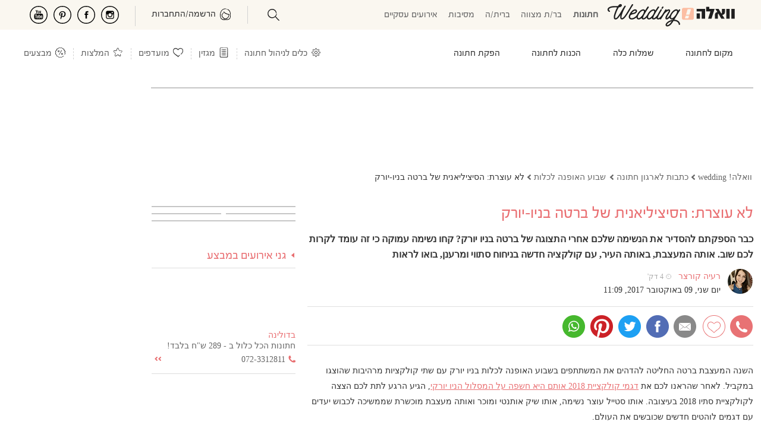

--- FILE ---
content_type: text/html; charset=utf-8
request_url: https://mazaltov.walla.co.il/article/brides-week/6127/
body_size: 141119
content:

<!doctype html><html xmlns="http://www.w3.org/1999/xhtml" lang="he-IL" xml:lang="he-IL" dir="rtl"><head>
<!-- Google tag (gtag.js) --><script async src="https://www.googletagmanager.com/gtag/js?id=G-DH9XB0N9C4"></script><script>window.dataLayer = window.dataLayer || [];function gtag() { dataLayer.push(arguments); } gtag('js', new Date()); gtag('config', 'G-DH9XB0N9C4');</script>
<meta charset="utf-8" /><title>
	קולקצית סתיו 2018 של ברטה בשבוע האופנה לכלות בניו יורק
</title><meta name="viewport" content="width=device-width, initial-scale=1" /><meta http-equiv="X-UA-Compatible" content="IE=edge" /><meta name="mobile-web-app-capable" content="yes" /><meta name="theme-color" content="#333" /><meta name="apple-mobile-web-app-status-bar-style" content="#333" /><meta name="apple-itunes-app" content="app-id=555286099, app-argument=https://itunes.apple.com/il/app/walla!-mazal-tov-ww-lh!-mzl-twb/id555286099?mt=8" /><meta name="description" content="כבר הספקתם להסדיר את הנשימה שלכם אחרי התצוגה של ברטה בניו יורק? קחו נשימה עמוקה כי זה עומד לקרות לכם שוב. אותה המעצבת, באותה העיר, עם קולקציה חדשה בניחוח סתווי ומרענן, בואו לראות" />
<meta name="robots" content="index, follow" /><meta property="og:locale" content="he_IL" />
<meta property="og:title" content="לא עוצרת: הסיציליאנית של ברטה בניו-יורק"/>
<meta property="og:description" content="כבר הספקתם להסדיר את הנשימה שלכם אחרי התצוגה של ברטה בניו יורק? קחו נשימה עמוקה כי זה עומד לקרות לכם שוב. אותה המעצבת, באותה העיר, עם קולקציה חדשה בניחוח סתווי ומרענן, בואו לראות"/>
<meta property="og:type" content="article"/>
<meta property="og:url" content="https://mazaltov.walla.co.il/article/brides-week/6127/"/>
<meta property="og:image" content="https://mazaltov.walla.co.il/UploadImages/2/1316/658007_C1200x628.jpg"/><link rel="image_src" href="https://mazaltov.walla.co.il/UploadImages/2/1316/658007_C1200x628.jpg" /><meta property="og:site_name" content="וואלה! מזל טוב"/>
<meta property="fb:admins" content="537809627" /><meta property="fb:app_id" content="705026717563167" /><link rel="shortcut icon" href="/images/favicon.ico" /><style>@charset "UTF-8";*{margin:0;padding:0;}html{height:100%;}html,body,div,span,applet,object,iframe,h1,h2,h3,h4,h5,h6,p,blockquote,pre,a,abbr,acronym,address,big,cite,code,del,dfn,em,font,img,ins,kbd,q,s,samp,small,strike,strong,sub,sup,tt,var,dl,dt,dd,ol,ul,li,fieldset,form,label,legend,table,caption,tbody,tfoot,thead,tr,th,td{margin:0;padding:0;border:0;outline:0;font-weight:normal;font-style:inherit;font-family:inherit;font-size:14px;vertical-align:baseline;}img{border:none;}.fux{color:#e96e71 !important;}body{text-align:right;direction:rtl;color:#333;}body.wed-chn header:not([data-v="24"])>nav>div>ul li.nav-top-cont{font-size:16px;}body.wed-chn header:not([data-v="24"])>nav>div>ul li.nav-top-cont a{font-size:16px;}body.wed-chn header:not([data-v="24"])>nav>div>ul li.nav-top-cont a span{color:#e96e71;}body.wed-chn header:not([data-v="24"])>nav>div>ul li.nav-top-cont .ban-bsn{padding:20px 0;}body.wed-chn header:not([data-v="24"])>nav>div>ul li.nav-top-cont .ban-bsn img{width:100%;height:160px;}body.wed-chn header:not([data-v="24"])>nav>div>ul li.nav-top-cont .ban-bsn p{text-align:center;}body.wed-chn header:not([data-v="24"])>nav>div>ul:first-child{width:605px;}body.wed-chn header:not([data-v="24"])>nav>div>ul.nav-cont{position:relative;}body.wed-chn header:not([data-v="24"])>nav>div>ul.nav-cont>li:first-child:before{content:'חינם';position:absolute;font-weight:bold;color:#e96e71;padding:5px 15px 2px;border:1px solid #fcbea3;top:-14px;background-color:#fff;border-radius:10px;right:10px;}body.wed-chn header:not([data-v="24"])>nav>div>ul.nav-cont>li:first-child:after{content:'';position:absolute;border:solid 8px;border-color:#fcbea3 transparent transparent transparent;right:32px;top:13px;}body.wed-chn header:not([data-v="24"])>nav>div>ul.nav-cont>li:first-child>div{right:-640px;}body.wed-chn header:not([data-v="24"])>nav>div>ul.nav-cont>li:first-child>div img{width:490px;}input[type=password]{text-align:left;direction:ltr;}input[type=checkbox]{width:13px;height:13px;}ol,ul,li{list-style:none;}a:link,a:visited,a:hover,a:active{color:#666;}a:link,a:visited{text-decoration:none;cursor:pointer;}a:hover{text-decoration:underline;}::-webkit-input-placeholder{color:#767676;}:-moz-placeholder{color:#767676;}::-moz-placeholder{color:#767676;}:-ms-input-placeholder{color:#767676;}@font-face{font-family:'ReformaRegular';src:url(/fonts/reforma/reformaregularwebfont.eot?);src:url(/fonts/reforma/reformaregularwebfont.eot?#iefix) format("embedded-opentype"),url(/fonts/reforma/reformaregularwebfont.ttf) format("truetype");font-display:swap;}@font-face{font-family:'OpenSans-Regular';src:url(/fonts/OpenSans/OpenSans-Regular.eot?);src:url(/fonts/OpenSans/OpenSans-Regular.eot?#iefix) format("embedded-opentype"),url(/fonts/OpenSans/OpenSans-Regular.ttf) format("truetype");font-weight:normal;font-style:normal;font-display:swap;}.flex{display:flex;}.flex.center-items{align-items:center;}.space-between{justify-content:space-between;}.space-around{justify-content:space-around;}.wrap{flex-wrap:wrap;}.align-space-between{align-content:space-between;}.grid{display:grid;}.center{text-align:center;}.clearfix{display:inline-block;}.clearfix:after{content:".";display:block;clear:both;visibility:hidden;line-height:0;height:0;}html[xmlns] .clearfix{display:block;}* html .clearfix{height:1%;}*,*:focus{outline:none;}h1{font-size:20px;}h2{font-size:18px;}h3{font-size:16px;}.scale{-moz-transform:scaleX(-1) scaleY(-1);-o-transform:scaleX(-1) scaleY(-1);-webkit-transform:scaleX(-1) scaleY(-1);transform:scaleX(-1) scaleY(-1);}.spt-inx{background:url(/images/sprite/index/index.png) left top no-repeat;display:inline-block;}.spt-top{background:url(/images/sprite/index/top.png) left top no-repeat;}.inline-block{display:-moz-inline-stack;display:inline-block;zoom:1;*display:inline;}.input-email{text-align:left;direction:ltr;}.none{display:none !important;}.block{display:block;}.fb-share-tool{background:transparent url(/images/global/share/shareFacebook.png) no-repeat scroll left top;width:97px;height:33px;cursor:pointer;}.banner-tower-container{position:fixed;left:0;top:143px;}[data-google-query-id]:not(#ad_dfp_mobile_maavaron_320){border:1px solid #c6c6c6;}.master{padding-top:143px;}.master .master-index{width:1013px;min-height:700px;background-color:#fff;margin:10px auto;}.master .master-index .master-header{position:relative;padding:7px 20px 20px;background-color:#fff;z-index:1000;}.master .master-index .master-footer{margin:8% 0 0;}.master .master-index .master-footer .master-footer-content{background-color:#fff;padding:20px 0;max-width:705px;}.master .master-index .master-footer .master-footer-content h2{font-weight:600;margin:30px 0;}.master .master-index .master-footer .master-footer-content span{margin:0 3px;}header *,#a-search *,#slideMenu *{box-sizing:border-box;-moz-box-sizing:border-box;-webkit-box-sizing:border-box;}header:not([data-v="24"]){position:fixed;right:0;left:0;top:0;background-color:#fff;z-index:3;border-bottom:1px solid #c6c6c6;}header:not([data-v="24"]) *{font-family:ReformaRegular,Arial;font-size:16px;}header:not([data-v="24"]) i{margin-top:-4px;}header:not([data-v="24"]) .clearfix>*{float:right;}header:not([data-v="24"]) .logo-cont{margin:-5px 0 0 40px !important;}header:not([data-v="24"]) #nav-index{position:relative;}header:not([data-v="24"]) #nav-index nav{position:relative;}header:not([data-v="24"]) #nav-index nav ul.nav-chn{margin:2px 3% 0;width:48%;display:table !important;}header:not([data-v="24"]) #nav-index nav ul.nav-chn li{display:table-cell;width:20%;text-align:center;}header:not([data-v="24"]) #nav-index nav ul.nav-chn li a{font-size:16px;}header:not([data-v="24"]) #nav-index nav ul.nav-chn li.selected a{font-weight:bold;}@media(min-width:767px){header:not([data-v="24"]) #nav-index{height:50px;padding:10px 0 20px;}header:not([data-v="24"]) #nav-index nav{width:1013px;}}@media(max-width:767px){header:not([data-v="24"]) #nav-index{padding:0 2%;height:44px;}}header:not([data-v="24"]) #ham{background-position:-417px -408px;}header:not([data-v="24"]) #back{background-position:-323px -443px;width:22px;}header:not([data-v="24"]) #min-search{background-position:-362px -335px;display:block;margin:-4px 10px 0 1% !important;}header:not([data-v="24"]) #top-external-cont{position:absolute;float:left;top:6px;left:18px;}header:not([data-v="24"]) #top-external-cont>span.spt-top{background-position:-115px -75px;width:25px;height:20px;display:inline-block;}header:not([data-v="24"]) #top-external-cont>span.spt-top a{display:block;width:100%;height:100%;}header:not([data-v="24"]) #top-external-cont>span.spt-top.facebook{background-position:-91px -74px;}header:not([data-v="24"]) #top-external-cont>span.spt-top.pinterest{background-position:-143px -74px;}header:not([data-v="24"]) #top-external-cont>span.spt-top.youtube{background-position:-172px -73px;}header:not([data-v="24"]) #top-external-cont>span.spt-top.dots{background-position:-63px -73px;}header:not([data-v="24"]) #top-external-cont>span.spt-top{display:block;}header:not([data-v="24"]) #top-external-cont>span.spt-top.dots{display:none;}header:not([data-v="24"])>nav{border-top:1px solid #c6c6c6;}header:not([data-v="24"])>nav>div{width:1013px;margin:0 auto;position:relative;}header:not([data-v="24"])>nav>div>ul>li.nav-top-cont span.spt-top,header:not([data-v="24"])>nav>div>ul .spt-top.sep{width:10px;height:8px;display:inline-block;background-position:-114px -25px;margin:0 5px;}header:not([data-v="24"])>nav>div>ul>li.nav-top-cat span.spt-top{background-position:-130px -25px;}header:not([data-v="24"])>nav>div>ul>li>div>span.arr-pointer.spt-top{background-position:-258px -79px;height:14px !important;width:20px !important;margin:-1px 0 0;position:absolute;z-index:1;}header:not([data-v="24"])>nav>div>ul:first-child{width:585px;overflow:hidden;height:52px;}header:not([data-v="24"])>nav>div>ul>li.nav-top-cont{font-size:18px;cursor:pointer;}header:not([data-v="24"])>nav>div>ul>li.nav-top-cont:hover{color:#e96e71;}header:not([data-v="24"])>nav>div>ul>li.nav-top-cont>div{position:absolute;-moz-transition-delay:.4s;-o-transition-delay:.4s;-webkit-transition-delay:.4s;transition-delay:.4s;visibility:hidden;width:1013px;top:52px;right:0;background-color:#fff;height:199px;border-top:1px solid #c6c6c6;border-bottom:1px solid #e96e71;}header:not([data-v="24"])>nav>div>ul>li.nav-top-cont>div img{width:200px;height:197px;float:left;}header:not([data-v="24"])>nav>div>ul>li.nav-top-cont>div ul{height:190px;overflow:hidden;margin:9px 0 0;}header:not([data-v="24"])>nav>div>ul>li.nav-top-cont>div ul>li{padding:3px 5px 7px;margin:5px 30px 4px 0;width:210px;border-bottom:1px solid #dadada;}header:not([data-v="24"])>nav>div>ul>li.nav-top-cont>div ul>li a{color:#666;text-decoration:none;font-size:16px;}header:not([data-v="24"])>nav>div>ul>li.nav-top-cont>div ul>li a:hover{color:#ec9c9f;}header:not([data-v="24"])>nav>div>ul>li.nav-top-cont>div ul>li.no-brdr{border-color:#fff;}header:not([data-v="24"])>nav>div>ul>li.nav-top-cont>div>div{position:relative;}header:not([data-v="24"])>nav>div>ul>li.nav-top-cont:hover>div{visibility:visible;transition-delay:.4s;-webkit-transition-delay:.4s;}header:not([data-v="24"])>nav>div>ul>li.nav-top-cont div>div>span.spt-top.s-arr{background-position:-104px -60px;width:35px;height:4px;position:absolute;top:196px;right:-35px;display:none;}header:not([data-v="24"])>nav>div>ul>li.nav-top-cont div>div>span.spt-top.lFade{background-position:-63px -60px;right:1009px;}header:not([data-v="24"])>nav>div>ul>li.nav-top-cont>a{color:#e96e71;font-size:18px;}header:not([data-v="24"])>nav>div>ul>li.nav-top-cont>div ul>li:last-child,header:not([data-v="24"])>nav>div>ul>li.tbl-2>div ul>li:nth-last-child(2),header:not([data-v="24"])>nav>div>ul header nav>div ul>li.tbl-3>div ul>li:nth-last-child(2),header:not([data-v="24"])>nav>div>ul>li.tbl-3>div ul>li:nth-last-child(3){border-color:#fff;}header:not([data-v="24"])>nav>div>ul>li.tbl-1>div ul{width:242px;}header:not([data-v="24"])>nav>div>ul>li.tbl-1>div img{width:751px;}header:not([data-v="24"])>nav>div>ul>li.tbl-2>div ul{width:520px;}header:not([data-v="24"])>nav>div>ul>li.tbl-2>div img{width:492px;}header:not([data-v="24"])>nav>div>ul>li.tbl-3>div ul{width:780px;}header:not([data-v="24"])>nav>div>ul>li.tbl-3>div img{width:233px;}header:not([data-v="24"])>nav>div ul>li.nav-top-cont,header:not([data-v="24"])>nav>div ul header nav>div>ul>li.nav-top{padding:19px 0 17px;color:#000;height:52px;}header:not([data-v="24"])>nav>div ul.nav-cont>li.nav-top-cont{color:#e96e71;font-size:18px;}header:not([data-v="24"])>nav>div ul>li.nav-top-cat.selected{font-weight:bold;}header:not([data-v="24"])>nav .spt-top.sep{background-position:-198px -122px;width:10px;height:52px;margin:0 7px;}header:not([data-v="24"])>nav .nav-top-wedon a{height:74px;width:102px;position:absolute;background-position:-65px -112px;display:block;left:0;top:-21px;}header:not([data-v="24"])>nav .nav-top-wedon:hover a{background-position:-65px -190px;}@media(min-width:1012px){header:not([data-v="24"]){padding:14px 0 0;}}@media(max-width:1012px){header:not([data-v="24"]){height:44px;}}i{width:30px;height:25px;cursor:pointer;display:none;float:left !important;}i.i-profile{background:url(/public/icons/profile.svg) 0 0 no-repeat;}i.i-search{background:url(/public/icons/search.svg) 0 0 no-repeat;background-position:initial !important;}i.i-tools{background:url(/images/icons/Settings-icon.png) 0 0 no-repeat;background-size:contain;}i.i-aticles{background:url(/images/icons/i-notes.jpg) 0 0 no-repeat;background-size:contain;}i.i-favo{background:url(/public/icons/heart.svg) 0 0 no-repeat;}i.i-reco{background:url(/public/icons/star.svg) 0 0 no-repeat;}i.i-sale{background:url(/public/icons/sale.svg) 0 0 no-repeat;}i.i-ham{background:url(/public/icons/ham.svg) 0 0 no-repeat;}.party-chn header nav>div>ul>li.nav-top-cont span.spt-top{margin:0 8px;}.brit-chn header nav>div>ul>li.nav-top-cont span.spt-top,.mizva-chn header nav>div>ul>li.nav-top-cont span.spt-top{margin:0 3px;}.congress-chn header nav>div>ul:first-child{width:619px;}.brit-chn header nav>div>ul:first-child{width:623px;}.mizva-chn header nav>div>ul:first-child{width:630px;}#loader-pages,.master-popup-banner{display:none;}#a-search{display:none;top:120px;}#navUser{float:left;margin:0 0 -4px;cursor:pointer;}#navUser .guest-cont{color:#e96e71;}#navUser .guest-cont span{padding:0 6px;color:#888;}#navUser .settings-box{position:relative;display:none;top:-25px;}#navUser ul.setting-panel{position:absolute;top:30px;border:1px solid #ec8a8b;padding:0 10px 10px;background-color:#fff;width:250px;z-index:1;margin-right:-139px;}#navUser ul.setting-panel:before,#navUser ul.setting-panel:after{content:"";position:absolute;width:0;height:0;border:solid 8px;border-color:transparent transparent #ec8a8b transparent;left:23px;top:-16px;}#navUser ul.setting-panel:after{border-color:transparent transparent #fff transparent;top:-15px;}#navUser ul.setting-panel li.set-tlt{position:relative;margin:9px 0 5px;}#navUser ul.setting-panel li.set-tlt>div a,#navUser ul.setting-panel li.set-tlt>div:first-child{color:#ec8a8b;border-bottom:1px solid #ec8a8b;cursor:pointer;width:100%;padding:5px 0;text-decoration:none;}#navUser ul.setting-panel li.set-tlt>div.evt-current{padding:8px 0 0;font-weight:bold;}#navUser ul.setting-panel li.set-tlt>div.evt-current span{float:left;font-size:14px;margin:1px 0 0;}#navUser ul.setting-panel li.set-tlt>div.evt-current span.edit-event{color:#e96e71;cursor:pointer;text-decoration:underline;}#navUser ul.setting-panel li.set-tlt>i.spt-top{top:10px;left:0;position:absolute;height:15px;width:20px;background-position:-320px -414px;display:inline-block;}#navUser ul.setting-panel li.set-tlt>ul{display:none;}#navUser ul.setting-panel li.set-tlt>ul li.ue span{color:#9b9b9b;float:left;font-size:12px;margin-top:2px;}#navUser ul.setting-panel li.set-tlt.selected,#navUser ul.setting-panel li.set-tlt.keep-open{cursor:default;display:grid;}#navUser ul.setting-panel li.set-tlt.selected>ul,#navUser ul.setting-panel li.set-tlt.keep-open>ul{display:block;}#navUser ul.setting-panel li.set-tlt.selected>i.spt-top,#navUser ul.setting-panel li.set-tlt.keep-open>i.spt-top{background-position:-422px -449px;}#navUser ul.setting-panel li.action{padding:18px 0 0 !important;}#navUser ul.setting-panel li,#navUser ul.setting-panel li a{cursor:pointer;color:#666;}#navUser li.ue{padding:10px 0 0;display:flow-root;}#navUser li.ue>i.spt-top{background-position:-123px -18px;height:18px;display:inline-block;width:20px;float:right !important;}#navUser li.ue>i.spt-top.current>span.spt-top{background-position:-10px -166px;}#navUser li.ue:hover{text-decoration:underline;}#navUser .action i.spt-top,#navUser .action #navUser .ue i.spt-top{width:22px;height:30px;display:inline-block;cursor:pointer;margin:-5px 0 0 8px;float:right !important;background-position:-10px -51px;background-color:#fff;}#navUser .action.update-email i.spt-top{background-position:-10px -88px;}#navUser .action.new-event i.spt-top{background-position:-7px -236px;}#navUser .action.edit-event i.spt-top{background-position:-7px -272px;}#navUser .action.delete-event i.spt-top{background-position:-235px -113px;}#navUser .action.logout i.spt-top{background-position:-7px -128px;}#navUser .master-username{color:#e87072;text-align:right;direction:rtl;padding:0 0 0 8px;border-left:1px solid #ed9297;float:right;}#navUser span.setting-icon{display:block;background-position:-8px -12px;height:23px;width:22px;margin:-5px 10px 9px 0;cursor:pointer;}#navUser span.login-icon{display:none;background-position:-232px -138px;height:30px;width:25px;margin:-12px 10px 0 0;cursor:pointer;direction:ltr;}#navUser.logged span.login-icon{background-position-x:-273px;display:inline-block;}#navUser.logged.notify span.login-icon{background-position-x:-312px !important;}#navUser ul#mnu-tools{padding:20px 0 0;}#navUser ul#mnu-tools li{padding:5px 0;}#navUser ul#mnu-tools li>i{display:inline-block;float:right !important;width:30px;margin:-6px 0 0 5px;height:26px;}#navUser ul#mnu-tools li>a{display:block;width:100%;height:100%;min-height:25px;}#navUser ul#mnu-tools li.tool-guest i{background-position:-270px -113px;}#navUser ul#mnu-tools li.tool-budget i{background-position:-426px -113px;}#navUser ul#mnu-tools li.tool-favorite i{background-position:-386px -113px;}#navUser ul#mnu-tools li.tool-task i{background-position:-349px -113px;}#navUser ul#mnu-tools li.tool-table i{background-position:-310px -116px;}#navUser ul#mnu-tools li.tool-rsvp i{background-position:-348px -147px;}#navUser ul#mnu-tools li.tool-packages{padding-right:30px;background:url(/images/icons/package_p.svg) no-repeat 0 0;background-size:20px;background-position:right 3px;margin-right:4px;}#navUser ul#mnu-tools li.tool-packages i{display:none;}#navUser ul#mnu-tools li.tool-digi{padding-right:30px;background:url(/images/icons/digi_p.svg) no-repeat 0 0;background-size:20px;background-position:right 3px;margin-right:4px;}#navUser ul#mnu-tools li.tool-digi i{display:none;}#navUser ul#mnu-tools li.tool-timing{padding-right:30px;background:url(/images/icons/date_p.svg) no-repeat 0 0;background-size:20px;background-position:right 3px;margin-right:4px;}#navUser ul#mnu-tools li.tool-timing i{display:none;}#slideMenu{top:0;right:0;width:100%;height:calc(100% + 100px);height:-moz-available;height:-webkit-fill-available;z-index:9999;display:none;}#slideMenu *{font-family:alef,Arial;}#slideMenu .slide-menu-cont{background-color:#fff;position:relative;width:100%;padding:35px 0;overflow:scroll;height:100%;}#slideMenu .slide-menu-cont #slide-head{padding:7px 15px 6px;border-bottom:#e96e71 1px solid;height:40px;position:fixed;width:100%;top:0;right:0;background-color:#fff;z-index:1;}#slideMenu .slide-menu-cont #slide-head .swipe-wrp{width:90%;height:34px;display:inline-block;}#slideMenu .slide-menu-cont #slide-head .swipe-wrp *{height:100%;}#slideMenu .slide-menu-cont #slide-head .swipe-wrp .owl-stage .owl-item{width:auto !important;}#slideMenu .slide-menu-cont #slide-head .swipe-wrp .owl-stage .owl-item div{color:#e96e71;font-size:125%;padding:4px 0 0;}#slideMenu .slide-menu-cont #slide-head .swipe-wrp .owl-stage .owl-item div.selected{font-weight:bold;border-bottom:#e96e71 3px solid;}#slideMenu .slide-menu-cont #slide-head span{margin-left:10px;color:#333;font-size:24px;font-weight:bold;vertical-align:10px;}#slideMenu .slide-menu-cont nav{margin-top:7px;}#slideMenu .slide-menu-cont nav a{font-size:18px;color:#e96e71;display:table-cell;vertical-align:middle;width:100%;padding:0;}#slideMenu .slide-menu-cont nav li{display:table;width:100%;position:relative;opacity:.8;height:45px;padding:0 14px 0 0;}#slideMenu .slide-menu-cont nav li:last-child{border:0;}#slideMenu .slide-menu-cont nav .cat-menu{width:100%;}#slideMenu .slide-menu-cont nav .cat-menu>div{height:42px;padding:11px 14px 0;font-size:18px;}#slideMenu .slide-menu-cont nav .cat-menu>div a{display:inline;}#slideMenu .slide-menu-cont nav .cat-menu>div span{float:left;display:inline-block;height:15px;width:20px;vertical-align:-8px;background-position:-320px -414px;}#slideMenu .slide-menu-cont nav .cat-menu>div span.spt-top{margin-top:0;}#slideMenu .slide-menu-cont nav .cat-menu ul{display:none;width:100%;}#slideMenu .slide-menu-cont nav .cat-menu ul li{height:40px;}#slideMenu .slide-menu-cont nav .cat-menu ul li a{color:#333;padding:0 25px 0 0;}#slideMenu .slide-menu-cont nav .cat-menu.selected>div{color:#e96e71;}#slideMenu .slide-menu-cont nav .cat-menu.selected>div span{background-position:-422px -449px;}#slideMenu .slide-menu-cont nav .cat-menu.selected ul{display:block;border-bottom:1px solid #e4e4e4;padding:0 0 10px;}#slideMenu .slide-menu-cont nav .cat-menu[data-catid="655"] span,#slideMenu .slide-menu-cont nav .cat-menu[data-catid="4"] span{margin-top:-15px;}#slideMenu .slide-menu-cont nav ul.more-menu{border-top:1px solid #e4e4e4;margin:12px 0 0;padding:15px 0 10px;}#slideMenu .slide-menu-cont nav ul.more-menu li{height:40px;}#slideMenu .slide-menu-cont nav ul.more-menu li a span{display:inline-block;height:25px;width:30px;vertical-align:-7px;background-position:-10px -405px;margin:0 0 0 5px;}#slideMenu .slide-menu-cont nav ul.more-menu li.home-menu a span{background-position-y:-404px;}#slideMenu .slide-menu-cont nav ul.more-menu li.sales-menu a span{background-position-x:-156px;}#slideMenu .slide-menu-cont nav ul.more-menu li.article-menu a span{background-position-x:-203px;}#slideMenu .slide-menu-cont nav ul.more-menu li.nbn-menu a span{background-position:-253px -407px;}#slideMenu .slide-menu-cont nav ul.more-menu li.recommend-menu a span{background-position-x:-112px;}#slideMenu .slide-menu-cont nav ul.more-menu li.catalog-ev-menu a span{background-position:-62px -444px;height:29px;}#slideMenu .slide-menu-cont nav ul.more-menu li.catalog-br-menu a span{background-position:-12px -444px;height:29px;}#slideMenu .slide-menu-cont nav ul.more-menu li.tools-menu a span{background-position-x:-63px;}.bread-crumbs li{float:right;}.bread-crumbs li:not(:first-child){margin:0 2px 0;}.bread-crumbs li:not(:last-child)>span{background-image:url(/images/sprite/index/search.png);display:inline-block;width:10px;height:10px;background-position:-56px -26px;}.bread-crumbs li a{font-size:12px;color:#666;margin:0 2px 0;width:auto;}.ls-cluster{margin:4px 0 14px;}.ls-cluster .ls-header{background-color:#666;width:200px;margin-right:6px;padding:2px 5px;color:#fff;font-family:ReformaRegular,Arial;font-size:18px;}.ls-cluster .ls-header a{text-decoration:none;color:#fff;font-family:ReformaRegular,Arial;font-size:18px;}.ls-cluster .ls-cont{border:1px solid #c7c7c7;padding:6px;width:249px;background-color:#fff;}.ls-cluster .ls-cont ul li{margin-bottom:5px;border-bottom:1px solid #c9c9c9;padding-bottom:5px;}.ls-cluster .ls-cont ul li .cont-img{float:right;display:inline;border:solid 1px #c7c7c7;margin:3px 0 0 10px;}.ls-cluster .ls-cont ul li .cont-img img{width:70px;height:70px;}.ls-cluster .ls-cont ul li .cont-info .article-desc{font-size:12px;}.ls-cluster .ls-cont ul li h3 a{color:#818181;font-size:12px;font-weight:bold;}.ls-cluster .ls-cont .ls-spl-sale .cont-info{width:128px;float:right;display:inline;}.ls-cluster .ls-cont .ls-spl-sale .deal-desc{color:#a0a0a0;}.ls-cluster ul li.seo-link{margin-bottom:0;}.ls-cluster ul li.seo-link a{color:#818181;}footer{margin:20px 0 30px;}footer .clearfix>*{float:right;}footer .ftr-seo{display:table;width:980px !important;margin:80px auto 15px !important;}footer .ftr-seo>ul{width:100%;display:table-row;}footer .ftr-seo>ul h4{color:#e96e71;text-decoration:underline;margin-bottom:5px;font-weight:bold;font-size:15px;line-height:22px;}footer .ftr-seo>ul>li{display:table-cell;border-left:1px solid #ffe8e8;padding:0 28px;min-width:20%;}footer .ftr-seo>ul>li:first-child{padding-right:0;}footer .ftr-seo>ul>li:last-child{border:0;}footer .ftr-seo>ul>li ul li:last-child{padding:0 0 20px;}footer .ftr-seo ul li{font-size:14px;color:#666;margin:4px 0 !important;}footer .ftr-seo ul li.seo-ftr-tlt{text-decoration:underline;margin:0 0 20px;}footer .ftr-seo ul li a{color:#666;font-size:14px;}.bottom-bar{width:850px;margin:50px auto 0;text-align:center;padding:60px 0;}.bottom-bar ul{margin:0 auto;width:100%;display:flex;}.bottom-bar ul li{padding-left:6px;margin-right:6px;border-left:solid 1px #bbb;flex:1;}.bottom-bar ul li:last-child{border-left:none;}.bottom-bar ul li a{color:#787878;font-size:14px;height:16px;overflow:hidden;display:block;line-height:16px;}.bottom-bar .all-rights{margin:5% auto;color:#787878;}#popupVSButton,#popupVSChat{z-index:0 !important;}#pubTools{display:none;width:0;height:0;}nagishli#NagishLiTag>div#NagishLiBar{z-index:2 !important;display:none;}nagishli#NagishLiTag>div#NagishLiBar>ul#NagishLiMenus{min-width:300px !important;max-width:320px !important;}nagishli#NagishLiTag #NagishLiToggleMenus{font-size:18px !important;margin:2px 0 0 3px;line-height:16px !important;}nagishli#NagishLiTag.is-open>#NagishLiBar{left:0 !important;bottom:0 !important;top:auto !important;right:auto !important;max-width:350px;}nagishli#NagishLiTag.is-open #NagishLiBarStrip.open img{width:23px !important;}nagishli#NagishLiTag:not(.is-open)>#NagishLiBar{top:35% !important;left:0 !important;right:auto !important;}@media(min-width:767px){nagishli#NagishLiTag:not(.is-open)>#NagishLiBar{z-index:4 !important;top:74px !important;}}nagishli#NagishLiTag:not(.is-open)>#NagishLiBar #NagishLiBarStrip:not(.open){width:36px;height:40px;overflow:hidden;border-radius:0 10px 10px 0;border:2px solid #fff;border-left:0;box-shadow:none !important;}nagishli#NagishLiTag:not(.is-open)>#NagishLiBar #NagishLiBarStrip:not(.open) img{padding:5px !important;margin:-10px -10px 0 0;width:36px;}@media(max-width:1230px){.master .master-index,.bottom-bar{margin:4px auto;}#nav-index>nav,header nav>div{margin:0 auto;}#top-external-cont,.banner-tower-container,.banner-tower-container{display:none !important;}}@media(min-width:1230px){.master .master-index,.bottom-bar{margin:4px 1% 10px auto;}header:not([data-v="24"])>nav{margin:0 0 0 auto !important;}header:not([data-v="24"])>nav ul.nav-chn{margin:2px 4% 0;}header:not([data-v="24"])>nav>div{margin:0 1% 0 auto !important;}header:not([data-v="24"]) #nav-index .logo-cont{margin-right:1% !important;}footer{width:calc(100% - 200px) !important;}#top-external-cont,.banner-tower-container{display:block;}}@media(min-width:1320px){.master .master-index,#nav-index>nav,header:not([data-v="24"])>nav>div{margin-right:5% !important;}header:not([data-v="24"]) #nav-index .logo-cont{margin-right:0 !important;}#pubTools{display:block !important;width:auto;height:auto;}#pubTools a{color:#fff;}}@media(min-width:1530px){#nav-index>nav,header:not([data-v="24"]) nav>div,.master .master-index,.bottom-bar{margin:0 auto !important;}footer{margin:0 auto !important;}}@media(min-width:1100px){div>div>span.spt-top.s-arr{display:block !important;}}@media(max-width:1012px){.master{padding-top:116px;margin-top:25px;}.master .master-index,.master .content-left{width:100% !important;}.master .layout-right-col{width:calc(100% - 242px) !important;margin:0 0 !important;padding:0 0 0 2%;}.master .layout-a .layout-main{padding:0 2%;}.full-width>div{width:100% !important;}.fw{margin-right:-2% !important;width:104% !important;padding-right:2% !important;padding-left:2% !important;}header:not([data-v="24"]){background-color:#fff !important;padding:0;}header:not([data-v="24"]) #nav-index nav{padding:6px 0 0;}header:not([data-v="24"]) #nav-index nav ul.nav-chn{margin:2px -3% 0 !important;}header:not([data-v="24"]) #nav-index nav ul.nav-chn li{width:18.5% !important;}header:not([data-v="24"]) #nav-index nav ul.nav-chn li:last-child{width:26% !important;}header:not([data-v="24"])>nav{width:100%;}header:not([data-v="24"])>nav .ban-bsn{display:none;}header:not([data-v="24"])>nav>div>ul{width:calc(100% - 410px) !important;max-height:52px;overflow:hidden;padding:0 1%;}header:not([data-v="24"])>nav>div>ul li>div{width:100%;}header:not([data-v="24"])>nav ul li.nav-top-cont>div{width:100% !important;}header:not([data-v="24"])>nav ul li.nav-top-cont>div>*{width:100% !important;}header:not([data-v="24"])>nav ul li.nav-top-cont.tbl-1 ul{width:30% !important;}header:not([data-v="24"])>nav ul li.nav-top-cont.tbl-1 ul li{width:90%;margin:5px 3%;}header:not([data-v="24"])>nav ul li.nav-top-cont.tbl-1 img{width:70%;}header:not([data-v="24"])>nav ul li.nav-top-cont.tbl-2 ul{width:50% !important;}header:not([data-v="24"])>nav ul li.nav-top-cont.tbl-2 ul li{width:45%;margin:5px 2% 0;}header:not([data-v="24"])>nav ul li.nav-top-cont.tbl-2 img{width:50%;}header:not([data-v="24"])>nav ul li.nav-top-cont.tbl-3 ul{width:75% !important;}header:not([data-v="24"])>nav ul li.nav-top-cont.tbl-3 ul li{width:29%;margin:5px 2% 0;}header:not([data-v="24"])>nav ul li.nav-top-cont.tbl-3 img{width:25%;}header:not([data-v="24"])>nav ul.nav-cont{width:33% !important;}#min-search{background-position-y:-11px;}#navUser .master-username{display:none;}#navUser span.setting-icon{margin:0;}footer .bottom-bar>ul{display:inline-block;width:90%;margin:20px auto 50px;}footer .bottom-bar>ul li{display:inherit;}footer .bottom-bar .all-rights{width:100%;}footer .ftr-seo>ul>li{padding:0 2%;float:right;width:46%;padding-right:2% !important;margin:0 0 10px;}footer .ftr-seo>ul>li:nth-child(even){border:0;padding:0 2% 0 0;}}@media(max-width:767px){.master{margin-top:0;}.bread-crumbs{margin-top:50px !important;padding:8px 2%;background-color:#fdfbfd;display:flex;}.bread-crumbs ol{max-width:100% !important;}[data-google-query-id] *{margin:0 auto;width:320px;}#a-search{top:40px;}.ban-insp,#navUser .guest-cont{display:none;}#navUser span.login-icon{display:inline-block;margin:-3px 0 0 0;}.master{padding:0 0 40px;}.master .master-index .layout-right-col,.master .master-index .layout-left-col{width:100% !important;padding:0;}.master .master-index .master-footer .master-footer-content{width:100%;}#ham{display:block;float:right !important;margin:-3px 0 0 1% !important;}header:not([data-v="24"]) #nav-index nav>i{margin:3px 0 0 !important;}header:not([data-v="24"]) #nav-index .logo-cont{margin:1px 28% 0 auto !important;}header:not([data-v="24"]) #nav-index .logo-cont a{display:inline;}#head-logo{width:40%;min-height:55px;max-width:232px;height:auto;}#head-logo a img{min-height:55px;}.ac-box-results{max-height:300px !important;overflow-y:scroll !important;}.ac-box-results ul li{padding:2.5% 3% !important;}header:not([data-v="24"]) #nav-index nav ul.nav-chn,header:not([data-v="24"])>nav{display:none !important;}#popupVSButton,#popupVSChat{display:none !important;}#page-scroll-up{right:auto !important;left:4px;bottom:4px !important;}#back,#min-search,#m-search{display:block;}.banner-mobile-bottom{position:fixed;bottom:-1px;left:0;width:100%;z-index:1;background-color:#fff;display:none;}.banner-mobile-bottom [data-google-query-id]{border:0;margin:0 auto;}}@media(max-width:540px){header:not([data-v="24"]) #nav-index .logo-cont{margin:-2px 11px 0 auto !important;}}@media(max-width:340px){#back{display:none !important;}}.article-view{padding:0 0 40px;}.article-view .header{margin:0 0 30px;font-size:16px;}.article-view .header h1{font-size:24px;}.article-view .header h1.main-title.mrg{margin-bottom:15px;line-height:28px !important;}.article-view .img-caption{position:absolute;bottom:0;width:100% !important;overflow:hidden;background:rgba(232,232,232,.8) !important;padding:10px 5px 6px !important;height:auto !important;}.article-view .content .img-caption,.article-view .article-view .content .img-caption b{color:#010101 !important;font-size:14px !important;text-decoration:none;}.article-view .summary{margin-bottom:10px;font-weight:bold;font-size:16px;}.article-view .content a,.article-view .article-view .content a *{text-decoration:underline;color:#e96e71;}.article-view .content{margin:10px 0 0 0;}.article-view .content b *{font-weight:bold;}.article-view .content p{margin:0 !important;padding:0 !important;}.article-view .content img{width:100%;}.article-view .content .article-inline-img,.article-view .content .article-img{position:relative;}.article-view .content .article-inline-img>a{display:block;}.article-view .content p.summary,.article-view .content h2,.article-view .content h3{font-weight:bold;font-size:18px;margin:0 0 5px;}.article-view .content p.summary>*,.article-view .content h2>*,.article-view .content h3>*{font-weight:bold;}.article-view .content p.summary:not(h3):before,.article-view .content h2:not(h3):before,.article-view .content h3:not(h3):before{content:"";width:4px;background-color:#e96e71;height:18px;vertical-align:middle;display:inline-block;margin:0 0 0 5px;}.article-view .content .snip-more-art{margin:10px 0 20px;}.article-view .content .snip-more-art>b{font-size:18px;}.article-view .content .snip-more-art>div{padding:3px;}.article-view .content .snip-more-art>div:before{content:"";width:8px;height:20px;display:inline-block;background:url(/images/sprite/index/top.png) left top no-repeat;background-position:-323px -445px;margin-left:5px;vertical-align:-6px;}.article-view .content .snip-more-art>div>a{text-decoration:none;}.article-view .content .snip-more-art>div>a:hover{text-decoration:underline;}.article-view .author{margin:0 0 10px;font-size:16px;display:flex;}.article-view .author .author-img{float:right;margin:0 0 0 10px;}.article-view .author .author-img img{width:45px;height:45px;}.article-view .author .author-content{width:100%;display:flex;flex-direction:column;justify-content:center;}.article-view .author span{color:#e96e71;display:block;line-height:20px;}.article-view .reading-time{font-size:12px;min-width:fit-content;padding:0 10px;color:#aaa !important;}.article-view .big{font-size:larger;}.srv-spt{background-image:url(/images/sprite/index/search.png);}.rmv-img{display:none;}@media(max-width:767px){.article-view .header{margin:22px 0 30px;}}@charset "UTF-8";.article-view *:not(.ob-unit){line-height:26px;}.article-view a *:not(.ob-unit,.ob-rec-label),.article-view a:not(.ob-unit,.ob-rec-label){color:#e96e71 !important;font-weight:normal;}.article-view .MsoNormal *,.article-view .content,.article-view .content *:not(#leadForm *,.terms-cont,.terms-cont *,table *,.custom-container *){font-size:18px !important;text-align:justify;}.article-view .share{border-top:solid 1px #e0e0e0;border-bottom:solid 1px #e0e0e0;padding:6px 0 3px;}.article-view .share img{cursor:pointer;}.article-view .share .fb-like{display:none;margin:3px 0 0 0;}.article-view .share .fb-like.fb_iframe_widget>span,.article-view .share .fb-like.fb_iframe_widget iframe{width:300px !important;}.article-view .share .icon{background:url(/images/article/view/toolbar_icons.png) no-repeat;width:40px;height:40px;cursor:pointer;background-position:0 1px;margin:6px 0 0 3px;}.article-view .share .icon.imgPhone{background-position:-197px 1px;position:relative;}.article-view .share .icon.imgPhone .wrp-related-businesses{-moz-transition-delay:.3s;-o-transition-delay:.3s;-webkit-transition-delay:.3s;transition-delay:.3s;visibility:hidden;border:1px solid #e86f71;padding:0;position:absolute;background-color:#fff;width:400px;z-index:3;margin:50px -5px 0 0;}.article-view .share .icon.imgPhone .wrp-related-businesses .top{font-size:18px;}.article-view .share .icon.imgPhone .wrp-related-businesses .related-businesses li:hover{background-color:#fae1e4;}.article-view .share .icon.imgPhone .wrp-related-businesses .related-businesses li>a{display:inline-block;text-decoration:none;}.article-view .share .icon.imgPhone .wrp-related-businesses .related-businesses li>a>span{font-size:16px;font-family:ReformaRegular,Arial;display:inline-block;font-weight:bold;}.article-view .share .icon.imgPhone .wrp-related-businesses .related-businesses li>a>span:first-child{padding-left:15px;border-left:1px solid #666;}.article-view .share .icon.imgPhone .wrp-related-businesses .related-businesses li>a>span:last-child{padding-right:15px;}.article-view .share .icon.imgPhone .wrp-related-businesses .related-businesses li>a>span span{font-family:Arial;}.article-view .share .icon.imgPhone .wrp-related-businesses .related-businesses li,.article-view .share .icon.imgPhone .wrp-related-businesses .top{padding:15px 18px;}.article-view .share .icon.imgPhone .wrp-related-businesses .related-businesses li:not(:last-child),.article-view .share .icon.imgPhone .wrp-related-businesses .top{border-bottom:1px solid #f3b8b9;}.article-view .share .icon.imgPhone:hover .wrp-related-businesses{visibility:visible;}.article-view .share .icon.imgPrint{background-position:-292px 1px;}.article-view .share .icon.fb{background-position:-98px 1px;}.article-view .share .icon.twit{background-position:-148px 1px;}.article-view .share .icon.mail{background-position:-245px 1px;}.article-view .share .icon.pint{background-position:-49px 1px;}.article-view .share .icon.favorite.added{background-position:0 -167px;}.article-view .share .icon.whatsapp{background-position:-292px -92px;}.article-view .share .icon.whatsapp:hover{background-position:-292px -92px;}.article-view .share .icon:hover{background-position-y:-48px;}.article-view .share .fr>.icon,.article-view .share .fr>a{display:inline-block;}.article-view .share-wrp.fix-top{background-color:#fff;position:fixed;top:118px;width:750px;z-index:3;}.article-view .share-wrp.fix-top .share{border-top:none;}.article-view .kala-day-footer{margin-top:20px;}.article-view .kala-day-footer>div:not(:last-child){margin-bottom:20px;}.article-view .kala-day-footer>div>div:not(:last-child){margin-bottom:5px;}.article-view .kala-day-footer *{font-weight:bold;}.article-view .more-article-cont{margin:30px 0;}.article-view .more-article-cont ul{padding:20px 0;border-bottom:1px solid #e96e71;border-top:1px solid #e96e71;}.article-view .more-article-cont ul li{float:right;width:172px;position:relative;}.article-view .more-article-cont ul li:not(:last-child){margin-left:20px;}.article-view .more-article-cont ul li a{display:block;}.article-view .more-article-cont ul li img{width:172px;height:97px;}.article-view .more-article-cont ul li .bottom{margin-top:10px;}.article-view .more-article-cont ul li .more-article-title{font-weight:bold;color:#e96e71;float:right;font-size:16px;width:150px;}.article-view .more-article-cont ul li .left-arrow{width:8px;height:13px;background-position:-56px -24px;position:absolute;left:0;bottom:5px;}.article-view #leadForm{background-image:linear-gradient(to bottom,#e86e71,#ffd4d5);padding:3% 3% 5%;margin:20px 0;border-radius:30px;box-shadow:3px 0 12px #ccc;}.article-view #leadForm h1{color:#fff;font-size:26px;font-weight:bold;text-shadow:1px 2px 3px #333;margin-top:10px;}.article-view #leadForm div.lead-tlt,.article-view #leadForm div.lead-sub,.article-view #leadForm div.lead-tlt *,.article-view #leadForm div.lead-sub *{color:#fff;text-align:center;line-height:100% !important;font-family:ReformaRegular,Arial;font-weight:normal;}.article-view #leadForm div.lead-tlt{margin:2% 0 0;font-size:42px;}.article-view #leadForm div.lead-tlt *{font-size:42px;}.article-view #leadForm div.lead-sub{margin:1% 0 12px;font-size:18px;}.article-view #leadForm div.lead-sub *{font-size:18px;}.article-view #leadForm a{color:#333;}.article-view #leadForm .clearfix>*{float:right;}.article-view #leadForm .fields{padding:10px 10% 0 0;width:90%;}.article-view #leadForm .fields>div{width:32%;margin:0 0 0 2%;}.article-view #leadForm .fields>div.slct{display:none;}.article-view #leadForm .fields>div:last-child{margin:0;}.article-view #leadForm .fields>div input{padding:5px;color:#707070;}.article-view #leadForm .fields>div input:valid~label,.article-view #leadForm .fields>div input:focus~label{top:-21px !important;font-size:12px !important;color:#fff !important;}.article-view #leadForm .fields>div label{color:#737373 !important;top:6px !important;right:4px;}.article-view #leadForm .fl{float:left;}.article-view #leadForm .fl input{background-color:#e96e71;color:#fff !important;padding:5px 53px;border-radius:14px;font-size:20px;border:0;cursor:pointer;width:100%;text-align:center;}.article-view #leadForm .fl input:hover{box-shadow:1px 0 6px #fff;}.article-view #leadForm .fl img{width:16px;}.article-view #leadForm .submit-terms{padding:10px 10% 0 0;width:90%;}.article-view #leadForm .submit-terms>div{color:#333;}.article-view #leadForm .submit-terms>div.terms{min-width:290px;}.article-view #leadForm .submit-terms>div.terms input[type=checkbox]{vertical-align:-3px;margin:0 0 0 3px;width:16px;height:16px;}.article-view #leadForm.triple-fld .fields{width:98%;padding:10px 1% 0 0;}.article-view #leadForm.triple-fld .fields>div{width:31%;margin:0 0 0 2%;}.article-view #leadForm.triple-fld .fields>div.slct{display:block;}.article-view #leadForm.triple-fld .fields>div.slct select{height:38px;padding:2px 6px;color:#777;font-size:18px;}.article-view #leadForm.triple-fld .submit-terms{width:fit-content;margin-top:-40px;}.article-view #leadForm.triple-fld #btnLeadSubmit{margin-top:20px;}@media(max-width:767px){.article-view #leadForm.triple-fld .fields>div{width:100%;max-width:280px;margin:0 auto 20px !important;}.article-view #leadForm.triple-fld .submit-terms{margin-top:-20px;}.article-view #leadForm.triple-fld .fl{width:100%;margin:20px auto 0 !important;}.article-view #leadForm.triple-fld .fl #btnLeadSubmit{margin:10px auto 0 !important;}}.article-view .inner-contact-form .rmv-contact-form{display:none;}.article-view .inner-contact-form .contact-lead{padding:30px;border:1px solid #bdbdbd;border-radius:20px;background:#faebd7;}.article-view .inner-contact-form .contact-lead .lead-fileds{display:flex;text-align:center;margin:0 0 10px 30px;}.article-view .inner-contact-form .contact-lead .lead-fileds>div{display:flex;margin:10px 0;width:170px;margin-left:20px;}.article-view .inner-contact-form .contact-lead .lead-fileds>div>input[type=text]{padding:12px;font-size:18px;border:1px solid #d2d2d2;width:100% !important;}.article-view .inner-contact-form .contact-lead .lead-fileds>div.box-long{width:calc(100% - 400px);}.article-view .inner-contact-form .contact-lead .lead-fileds img.v-check{width:50px;margin:0 auto;display:block;filter:invert(41%) sepia(70%) saturate(5375%) hue-rotate(91deg) brightness(103%) contrast(106%);}.article-view .inner-contact-form .contact-lead .btn-lead-submit{background:#1f1f1f;color:#fff;padding:12px 0 11px;text-align:center !important;cursor:pointer;margin:11px 0;width:140px;height:fit-content;}.article-view .inner-contact-form .contact-lead .btn-lead-submit img{width:24px;}.article-view .inner-contact-form .contact-lead .btn-lead-submit:hover{box-shadow:0 0 6px #eee;}.article-view .inner-contact-form .contact-lead .terms-cont{width:initial !important;font-size:14px !important;}.article-view .inner-contact-form .contact-lead .terms-cont a{margin-right:5px;text-decoration:underline;font-size:14px !important;}@media only screen and (max-width:1012px){.article-view .inner-contact-form .contact-lead .flex{flex-direction:column;}.article-view .inner-contact-form .contact-lead .flex .lead-fileds{flex-direction:column;}.article-view .inner-contact-form .contact-lead .flex .lead-fileds>div{width:100%;}}.screen-1200 .master-index{width:1200px;}.layout-main .nav-article{width:166px;margin-left:10px;background:#ffdecd;padding:20px 12px;border:1px solid #bbb;border-radius:6px;height:min-content;}.layout-main .nav-article h3{font-weight:600;}.layout-main .nav-article>ul{margin-right:10px;}.layout-main .nav-article>ul li{margin:5px 0 10px;position:relative;}.layout-main .nav-article>ul li::before{content:"•";position:absolute;right:-10px;top:0;font-size:1em;color:#555;}@media only screen and (min-width:1200px){.layout-main.fix-top-nav .nav-article{position:fixed;top:135px;}.layout-main.fix-top-nav .layout-right-col{margin-right:186px;}}@media(max-width:767px){.layout-main{display:block !important;}.layout-main .nav-article{width:100%;}}.master-index .layout-main{display:flex;}.master-index .layout-main .layout-right-col .article-cont ul{display:flex;gap:40px;}.master-index .layout-main .layout-right-col .article-cont ul li .img-cont{height:110px;}.master-index .layout-main .layout-right-col .article-cont .hr{border-bottom:1px solid #ddd;}@media(max-width:767px){.master-index .layout-main .layout-right-col .article-cont ul{display:block !important;}}#ifm-utube,iframe.fb-video{width:100%;min-height:422px;}iframe.instagram-media{position:relative !important;max-width:750px !important;display:block !important;}#ifrm-calc{min-height:520px !important;border:0 !important;width:100% !important;}#ifm-utube.fix-vdo{width:18% !important;position:fixed;bottom:15px;right:0;z-index:1;height:170px !important;min-height:auto !important;}.fb-comments{margin:60px 0;}.img-holder{position:relative;}.img-holder:first-child{min-height:200px;background-color:#efefef;}.img-holder .share-img{position:absolute;top:0;right:0;background:rgba(255,255,255,.7);display:none;height:142px;}.img-holder:hover .share-img{display:block;}.img-holder[data-href]{cursor:pointer;}.share-img.share .icon.pint{background-position:-198px -93px;}.share-img.share .icon.favorite{background-position:-244px -93px;}.share-img.share .icon.favorite.added{background-position:-289px -137px;}.share-img.share .icon:hover{background-position-y:-136px;}.share-img.share .icon.enlarge{background-position:-77px -115px;}.header-img{display:block;margin-bottom:30px;width:100%;}#dialogPint{overflow:hidden;display:flex;flex-wrap:wrap;}#dialogPint>div{padding:15px;cursor:pointer;background-color:#e8e8e8;margin:13px;width:16%;display:inline-block;}#dialogPint>div:hover{box-shadow:#dcdbdb -6px 15px 26px;}#dialogPint>div>div{padding:4px 0;font-size:14px;}#dialogPint>div img{width:100%;}.ui-dialog{top:20% !important;}#share-img{display:none;}.art-bsn h3{margin:0 0 15px;}.art-bsn ul li{float:right;margin:0 0 15px 24px;height:175px;max-width:234px;overflow:hidden;}.art-bsn ul li a{width:100%;display:inline-block;text-decoration:none;}.art-bsn ul li a div:last-child{padding:5px;}.art-bsn ul li a div:last-child span{color:#e96e71;font-weight:bold;display:inline-block;}.art-bsn ul li a div:last-child span:after{content:"|";margin:0 4px;}.art-bsn ul li:hover{box-shadow:0 2px 8px #cabfbf;}.art-bsn ul li:hover img{opacity:.8;}.art-bsn ul li:nth-child(3n){margin-left:0;}.snip-img-txt>div,.snip-img-txt-quote>div{float:right;}.snip-img-txt>div.img-cont img,.snip-img-txt-quote>div.img-cont img{width:170px;height:170px;}.snip-img-txt>div.txt-cont,.snip-img-txt-quote>div.txt-cont{width:calc(100% - 170px);padding:0 18px 0 0;}.snip-img-txt-quote .img-cont img{border-radius:85px;border:1px solid #e96e71;}.snip-img-txt-quote .txt-cont .quote-bgn{background:url(/images/article/view/toolbar_icons.png) no-repeat -10px -108px;width:42px;height:36px;display:block;}.snip-img-txt-quote .txt-cont .content{width:100%;font-size:21px;font-family:ReformaRegular,Arial;line-height:24px !important;}.highlighter_go{-webkit-animation-direction:alternate-reverse !important;animation-direction:alternate-reverse !important;padding:0 !important;margin:0 !important;background:linear-gradient(90deg,#ff0 50%,transparent 50%) !important;background-size:200% 100% !important;}header,#a-search{z-index:4 !important;}#slideMenu{z-index:5 !important;}.ask-questions-accrdion{margin:50px 0 70px;display:block;}.ask-questions-accrdion .comp-header{display:flex;align-items:center;justify-content:space-between;width:100%;}.ask-questions-accrdion .comp-header .header-title{font-size:20px;flex-shrink:0;width:auto;white-space:nowrap;font-weight:normal;}.ask-questions-accrdion .comp-header .horizontal-line{flex-grow:1;border-bottom:1px solid #ffdecd;margin:0 30px 0 0;}.ask-questions-accrdion ul li{border-bottom:1px solid #fcbea3;padding-bottom:10px;margin-bottom:10px;}.ask-questions-accrdion ul li .question{font-weight:bold;padding:10px 0;margin:0;cursor:pointer;}.ask-questions-accrdion ul li .question:before{content:'+';margin-left:10px;cursor:pointer;}.ask-questions-accrdion ul li .answer{display:none;}.ask-questions-accrdion ul li:last-child{border-bottom:initial;}@media(max-width:1012px){#page-scroll-up{display:none !important;}article iframe:not(input[name*='google_ads']){width:100% !important;max-height:133vw;}.art-bsn ul li{width:51%;padding:0 0 0 3%;max-width:none;height:auto;margin:0 0 20px;}.art-bsn ul li *{font-size:16px;}.art-bsn ul li div.img-cont{width:100%;}.art-bsn ul li div.img-cont img{width:100%;}.art-bsn ul li:nth-child(2n){width:48%;padding:0;}#dialogPint>div{width:28.5%;margin:1%;padding:10px;}#dialogPint>div:nth-child(3n){margin-left:0;}#dialogPint>div:nth-child(2n){margin-left:1%;}}@media(max-width:767px){.article-view #ifm-utube,.article-view iframe.fb-video{min-height:240px;}.article-view #ifrm-calc{min-height:300px !important;}.article-view iframe{width:100% !important;max-height:120vw;}.article-view .playbuzz iframe{max-height:none;}.article-view .snip-img-txt .img-cont,.article-view .snip-img-txt-quote .img-cont{width:100%;text-align:center;}.article-view .snip-img-txt .txt-cont,.article-view .snip-img-txt-quote .txt-cont{width:100%;margin:10px 0 0;padding:0;}.article-view .snip-img-txt .txt-cont .content,.article-view .snip-img-txt-quote .txt-cont .content{font-size:5.5vw;line-height:7.5vw !important;width:100% !important;}.article-view .share-wrp .share{padding:3px 3px 0;text-align:center;}.article-view .share-wrp .share>div{width:100%;text-align:center;}.article-view .share-wrp .share .icon{margin:6px 1.1% 0;}.article-view .share-wrp .share .icon.imgPhone{position:fixed;right:0;bottom:-50px;opacity:0;z-index:2;background-position:-135px -104px;width:55px;height:56px;margin:0 !important;}.article-view .share-wrp .share .icon.imgPhone .wrp-related-businesses{-moz-transition-delay:0;-o-transition-delay:0;-webkit-transition-delay:0;transition-delay:0;position:fixed;bottom:-50px;right:0;opacity:0;margin:0;background:rgba(0,0,0,.7);visibility:visible !important;width:100%;display:none;}.article-view .share-wrp .share .icon.imgPhone .wrp-related-businesses .close{position:absolute;background:url(/images/Mobile/Business/x_icon.png) no-repeat;height:30px;width:30px;top:-16px;right:4px;}.article-view .share-wrp .share .icon.imgPhone .wrp-related-businesses .top{color:#fff;}.article-view .share-wrp .share .icon.imgPhone .wrp-related-businesses .related-businesses{max-height:155px;overflow:auto;}.article-view .share-wrp .share .icon.imgPhone .wrp-related-businesses .related-businesses a{display:inline-block;}.article-view .share-wrp .share .icon.imgPhone .wrp-related-businesses .related-businesses li{background-color:#fff;border-radius:5px;padding:10px 18px 6px;margin-bottom:5px;}.article-view .share-wrp .share .icon.imgPhone .wrp-related-businesses .related-businesses:hover{background-color:none;}.article-view .share-wrp .share .icon.imgPhone .wrp-related-businesses .top,.article-view .share-wrp .share .icon.imgPhone .wrp-related-businesses .related-businesses{padding:13px 10% 8px;text-align:center;}.article-view .share-wrp .share .icon.imgPhone:hover{background-position:-135px -104px;}.article-view .share-wrp .share .icon:first-child{margin:6px 4px 0 1px;}.article-view .share-wrp .share .fb-like{margin:14px auto;}.article-view .share-wrp .share .fb-like.fb_iframe_widget>span,.article-view .share-wrp .share .fb-like.fb_iframe_widget iframe{max-width:240px !important;width:240px;}.article-view .share-wrp.fix-top{top:40px;right:0;width:100%;}.article-view .share-wrp.fix-top .icon{margin:6px 1.1% 0;}.article-view .share-wrp.fix-top .fb-like{display:none !important;}.article-view .img-holder{min-height:initial;}.article-view .img-holder .share-img{display:block;height:125px;}.article-view .img-holder .share-img .icon{margin:0 0 0 2px;}.article-view #leadForm{max-width:94%;margin:40px auto 10px;}.article-view #leadForm h1{font-size:6vw;color:#fff;text-align:center;text-shadow:1px 0 3px #444;}.article-view #leadForm .fields{padding:0;margin:0 0 20px;width:100%;}.article-view #leadForm .fields>div{width:95%;margin:30px 10% 0 !important;text-align:center;float:none !important;}.article-view #leadForm .fields>div>input{width:86%;}.article-view #leadForm .fields>div.fl{display:inline-grid;margin:43px 0 0 !important;position:absolute;width:86%;}.article-view #leadForm .fields>div.fl input{margin:15px auto 0;}.article-view #leadForm .submit-terms{padding:5px 5%;width:100%;margin:-14px 0 60px;}.article-view #leadForm .submit-terms>div{width:100%;float:none !important;}.article-view #leadForm .submit-terms>div.terms{margin:0 auto;}.article-view #leadForm .submit-terms>div.fl{display:inline-grid;margin:24px 0 0 !important;position:absolute;width:80%;}#ban-promo{width:100%;text-align:center;}#dialogPint>div{width:41.5%;margin:1%;padding:10px;}#dialogPint>div:nth-child(2n){margin-left:0;}}@media(max-width:380px){.share-wrp .icon.twit{display:none !important;}}@media(max-width:1470px){#ad_dfp_tower{display:none !important;}}.layout-main *{-moz-box-sizing:border-box;-webkit-box-sizing:border-box;box-sizing:border-box;font-size:14px;}.layout-left-col *{font-size:14px;color:#666;}.layout-a .layout-right-col{width:750px;margin-left:20px;float:right;}.layout-a .layout-left-col{width:242px;float:left;position:relative;}.layout-a .layout-main{margin:40px 0 0 0;}.layout-a .main-title{font-size:20px;font-family:ReformaRegular,Arial;}.layout-a h1.main-title{font-size:28px;}.layout-a .sub-title{font-size:19px;font-family:Arial;}.layout-a .title.red{color:#e96e71;}.layout-a .title.mrg{margin:0 0 5px;}.layout-a .specious{font-size:15px;line-height:20px;}.srv-spt{background-image:url(/images/sprite/index/search.png);display:inline-block;width:24px;height:24px;}.banner img{width:100%;}.banner-jumbo-105x210{float:right;margin:10px 0;max-width:117px;}.banner-jumbo-105x210:last-child{float:left;}.ls-cluster{margin:40px 0 50px;}.ls-cluster .ls-header{background-color:#666;width:200px;margin-right:6px;padding:2px 5px;color:#fff;font-family:ReformaRegular,Arial;font-size:18px;}.ls-cluster .ls-header a{text-decoration:none;color:#fff;font-family:ReformaRegular,Arial;font-size:18px;}.ls-cluster .ls-cont{border:1px solid #c7c7c7;padding:6px;width:249px;background-color:#fff;}.ls-cluster .ls-cont ul li{margin-bottom:5px;border-bottom:1px solid #c9c9c9;padding-bottom:5px;}.ls-cluster .ls-cont ul li .cont-img{float:right;display:inline;border:solid 1px #c7c7c7;margin:3px 0 0 10px;}.ls-cluster .ls-cont ul li .cont-img img{width:70px;height:70px;}.ls-cluster .ls-cont ul li .cont-info .article-desc{font-size:12px;}.ls-cluster .ls-cont ul li h3 a{color:#818181;font-size:12px;font-weight:bold;}.ls-cluster h2{border-bottom:1px solid #ddd;padding:5px 0;}.ls-cluster h2 span{background-position:-237px -28px;width:10px;height:10px;display:inline-block;margin:0 0 0 5px;}.ls-cluster ul li{border-bottom:1px solid #ddd;padding:15px 0;position:relative;}.ls-cluster ul li:last-child{border:0;}.ls-cluster>div:last-child{background-color:#fff;padding:4px;position:relative;float:left;}.ls-cluster>div:last-child a{font-family:ReformaRegular,Arial;color:#e96e71;}.latest-brs ul li{padding:15px;}.latest-brs ul li>div{margin:4px 0 15px;-webkit-box-orient:vertical;display:-webkit-box;-webkit-line-clamp:3;overflow:hidden;text-overflow:ellipsis;white-space:normal;}.latest-brs ul li .img-cont{margin:0 0 0 10px;float:right;}.latest-brs ul li .brs-user>div:last-child{float:left;}.latest-brs ul li .brs-user>div:last-child span{background-position:-209px -27px;width:18px;height:10px;display:inline-block;margin-top:5px;}.latest-brs ul li .brs-user .bsr-details{float:right;max-width:155px;}.hot-sales .img-cont img{width:235px;height:80px;}.hot-sales h4{font-weight:bold;margin:10px 0 2px;}.hot-sales.ls-cluster>h2 a{line-height:28px;}.hot-sales.ls-cluster ul li>a div:last-child{margin:0 0 3%;}.hot-sales.ls-cluster ul li:hover>*{text-decoration:none!important;}.hot-sales.ls-cluster ul li span.srv-spt{background-position:-296px -27px;width:12px;height:12px;margin:0 0 0 5px;vertical-align:-1px;display:inline-block;}.hot-sales.ls-cluster ul li span.srv-spt:last-child{background-position:-209px -26px;width:12px;height:10px;float:left;}.hot-sales.ls-cluster ul li .sale-title{color:#e96e71;margin:5px 0 1px;}.hot-sales.ls-cluster ul.mob li .img-cont img{width:100%;height:100%;}.article-cont .img-cont{margin:0 0 0 10px;height:auto;width:110px;overflow:hidden;}.article-cont .img-cont img{width:120px;margin:-5px 0 0;}.article-cont a>div{float:right;}.article-cont ul li div.art-details{max-width:calc(100% - 150px);}.article-cont ul li div.art-details h3{display:inline-block;width:90px;}.article-cont ul li div.art-details span.srv-spt{background-position:-209px -27px;width:18px;height:10px;left:0;bottom:20px;position:absolute;background-color:#fff;}.article-cont.ls-cluster>h2 a{line-height:28px;}.article-cont.ls-cluster ul li{border:0;padding:15px 0 5px;}.social-media-cont{border:1px solid #e87274;padding:8px 12px;text-align:center;max-width:320px;}.social-media-cont .title{font-family:ReformaRegular,Arial;}.social-media-cont ul{margin:0 auto;}.social-media-cont ul li{background-position:-410px -192px;display:block;width:44px;height:44px;cursor:pointer;margin:3px 3px 0;float:right;}.social-media-cont ul li a{display:block;width:100%;height:100%;}.social-media-cont ul li:hover{background-position-y:-249px;}.social-media-cont ul li.insta{background-position-x:-341px;}.social-media-cont ul li.pintrest{background-position-x:-272px;}.social-media-cont ul li.facebook{background-position-x:-204px;}.master .master-index .master-content .content-left{width:100%;float:none;display:block;}#fav-promo,#fav-promo a{font-size:18px;}#fav-promo{text-align:center;}#fav-promo a{text-decoration:underline;}@media(max-width:767px){.layout-a .layout-main{margin:0;}.layout-a .main-title{font-size:200%;}.layout-a .latest-brs ul li .bsr-details{max-width:calc(100% - 40px)!important;}.layout-a .social-media-cont{margin:16% auto 11%;border:0;}.layout-a .social-media-cont h4{font-size:6vw;margin-bottom:8px;}.layout-a .social-media-cont ul li{margin:3px 4.5% 0;}.layout-a .hot-sales h3{border:0;}.layout-a .hot-sales ul li div.sale-title{height:16px;overflow:hidden;}.layout-a .hot-sales ul li .phone-cont a{color:#e96e71;}.layout-a .hot-sales ul li .phone-cont span.srv-spt:last-child{display:none;}.layout-a .article-cont>ul{width:100%;}.layout-a .article-cont>ul li a div.art-details h3{font-size:18px;width:100%;}.layout-a .article-cont>ul li a div.art-details span{bottom:50%;}}</style>
<script>var googletag = googletag || {}; googletag.cmd = googletag.cmd || []; var fbAppID = 705026717563167, catId = 2;
var keyValue = { isLogin: false,domain: "mazaltov.walla.co.il",domainPath: "https://mazaltov.walla.co.il",isMobile: false,isIOS: false, dfrCss: ['/bundle/general/css?ver=1619'], dfrJs: [] }, Global = {}, excObjFunc = [];Global.controlAliasIDs = {}; Global.keyValue = keyValue;
function fl(e,ty){var t = document, n = ty ? t.createElement("link") : t.createElement("script"), src = e ? (e.indexOf('http') >= 0 ? e : keyValue.domainPath + e).replace('YoramIndex.Web.Site/YoramIndex.Web.Site/','YoramIndex.Web.Site/') : e;if(src){if(ty){ n.rel = 'stylesheet', n.type = 'text/css', n.href = src}else{n.async = !0, n.defer = !0, n.src = src}t.getElementsByTagName("body")[0].appendChild(n); return n;}}</script>
<link rel="canonical" href="https://mazaltov.walla.co.il/article/brides-week/6127/" /><script>var googletag = googletag || {};googletag.cmd = googletag.cmd || [];googletag.cmd.push(function() {googletag.defineSlot('/43010785/mazaltov/jumbo_lower_desktop/Wedding/Article', [240, 105], 'ad_dfp_jumbo_lower').addService(googletag.pubads());googletag.defineSlot('/43010785/mazaltov/jumbo_left_desktop/Wedding/Article', [115, 210], 'ad_dfp_jumbo_left').addService(googletag.pubads());googletag.defineSlot('/43010785/mazaltov/jumbo_right_desktop/Wedding/Article', [115, 210], 'ad_dfp_jumbo_right').addService(googletag.pubads());googletag.defineSlot('/43010785/mazaltov/jumbo_upper_desktop/Wedding/Article', [240, 105], 'ad_dfp_jumbo_top').addService(googletag.pubads());googletag.defineSlot('/43010785/mazaltov/mega_upper_desktop/Wedding/Article', [1013, 116], 'ad_dfp_mega_upper').addService(googletag.pubads());googletag.defineSlot('/43010785/mazaltov/migdal_desktop/Wedding/Article', [192, 480], 'ad_dfp_tower').addService(googletag.pubads());googletag.defineSlot('/43010785/mazaltov/popup_desktop/Wedding/Article', [940, 395], 'ad_dfp_popup').addService(googletag.pubads());googletag.defineSlot('/43010785/mazaltov/migdalor_desktop/Wedding/Article', [157, 275], 'ad_dfp_migdalor').addService(googletag.pubads());googletag.pubads().enableSingleRequest();googletag.enableServices();});</script>
<!-- Google Tag Manager --><script>(function(w,d,s,l,i){w[l]=w[l]||[];w[l].push({'gtm.start':new Date().getTime(),event:'gtm.js'});var f=d.getElementsByTagName(s)[0],j=d.createElement(s),dl=l!='dataLayer'?'&l='+l:'';j.async=true;j.src='https://www.googletagmanager.com/gtm.js?id='+i+dl;f.parentNode.insertBefore(j,f);})(window,document,'script','dataLayer','GTM-NNRLXSZ');</script><!-- End Google Tag Manager -->
<script async src="https://securepubads.g.doubleclick.net/tag/js/gpt.js"></script></head>

<body class="wed-chn"><!-- Google Tag Manager --><noscript><iframe src="https://www.googletagmanager.com/ns.html?id=GTM-NNRLXSZ" height="0" width="0" style="display:none;visibility:hidden"></iframe></noscript><!--End Google Tag Manager(noscript)-->
<div class="master"><div id="fb-root"></div>
  
    <div id="loader-pages"><div><img src="/images/global/loader-heart.gif" alt="מכינים את העמוד" title="מכינים את העמוד" /><div class="loader-title">מכינים את העמוד.. <span>הפעולה עשויה להימשך כמה שניות</span></div></div></div>
    <div id="a-search" class="full-width">
        <div class="search-static-cont clearfix">
            <span class="x-srch">X</span>
            <div id="auto-cont" class="clearfix">
                <div class="inpt-cont"><input type="text" placeholder="מה לחפש?" aria-label="מה לחפש?" data-type="1,2" class="ac-box rtl" autocomplete="off" /><span>x</span></div>
                <span class="filter-search"><span class="spt-top"></span>הכל</span>
                <span id="m-search" class="spt-top"></span>
                <div id="fltr-ac">
                    <ul>
                        <li data-type="2">עסקים</li>
                        <li data-type="3">מבצעים</li>
                        <li data-type="4">כתבות</li>
                        <li data-type="1">קטגוריה</li>
                        <li data-type="7">המלצות</li>
                        
                    </ul>
                </div>
            </div>
        </div>
    </div>
    
    

<header data-v="24">
    <nav class="nav-channels nav-nav">
        <div id="nav-index">
            <div class="top-logo-channel">
                <i id="ham" class="i-ham"></i>
                <div class="logo-cont"><a href="/"><img src="https://mazaltov.walla.co.il/images/logos/wedding-logo.svg" alt="וואלה! Wedding אתר החתונות של ישראל" title="וואלה! Wedding אתר החתונות של ישראל" /></a></div>
                <div class="swipe-wrp"><div><ul class="nav-chn owl-carousel"><li data-chn-id="2" class="selected"><a href="https://mazaltov.walla.co.il/">חתונות</a></li><li data-chn-id="3"><a href="https://mazaltov.walla.co.il/barmitzvah/">בר/ת מצווה</a></li><li data-chn-id="4"><a href="https://mazaltov.walla.co.il/brit/">ברית/ה</a></li><li data-chn-id="13"><a href="https://mazaltov.walla.co.il/parties/">מסיבות</a></li><li data-chn-id="56"><a href="https://mazaltov.walla.co.il/businessevents/">אירועים עסקיים </a></li></ul></div></div>
            </div>
            <div id="userSocials">
                <div><i id="min-search" class="i-search"></i></div>
                <div id="navUser"><div id="userProfile" title=""><i class="i-profile"></i><span class="ellipsis">הרשמה/התחברות</span></div></div>
                <div id="top-external-cont">
                    <a href="https://www.instagram.com/wallamazaltov/" target="_blank"><i title="אינסטגרם של וואלה! Wedding" class="instagram social-icons"></i></a>
                    <a href="https://www.facebook.com/wallamazaltov" target="_blank"><i title="עמוד הפייסבוק של וואלה! Wedding" class="facebook social-icons"></i></a>
                    <a href="https://www.pinterest.com/mazaltovwalla/" target="_blank"><i title="פינטרסט של וואלה! Wedding" class="pinterest social-icons"></i></a>
                    <a href="https://www.youtube.com/user/WallaMazalTov/" target="_blank"><i title="עמוד יוטיוב של וואלה! Wedding" class="youtube social-icons"></i></a>
                </div>
            </div>
        </div>
    </nav>
    <nav class="nav-categories nav-nav">
        <div>
            <div class="flex center-items">
                <ul class="main-services"><li data-top-cat="8"> מקום לחתונה <div class="nav-services"><div><b>מקום לחתונה</b><div class="services-list"><ul><li><a href="/event-place/eventsgardens/" title="גני אירועים">גני אירועים</a></li><li><a href="/event-place/eventsgardens/center/" title="גני אירועים במרכז">גני אירועים במרכז</a></li><li><a href="/event-place/eventsgardens/sharon/" title="גני אירועים בשרון">גני אירועים בשרון</a></li><li><a href="/event-place/eventsgardens/south/" title="גני אירועים בדרום">גני אירועים בדרום</a></li><li><a href="/event-place/eventsgardens/north/" title="גני אירועים בצפון">גני אירועים בצפון</a></li><li><a href="/event-place/eventsgardens/shfela/" title="גני אירועים בשפלה">גני אירועים בשפלה</a></li><li><a href="/event-place/eventsgardens/center/petahtikva/" title="גני אירועים בפתח תקווה">גני אירועים בפתח תקווה</a></li></ul><ul><li><a href="/event-place/eventshalls/" title="אולמות אירועים">אולמות אירועים</a></li><li><a href="/event-place/eventshalls/center/" title="אולמות אירועים במרכז">אולמות אירועים במרכז</a></li><li><a href="/event-place/eventshalls/sharon/" title="אולמות אירועים בשרון">אולמות אירועים בשרון</a></li><li><a href="/event-place/eventshalls/south/" title="אולמות אירועים בדרום">אולמות אירועים בדרום</a></li><li><a href="/event-place/eventshalls/north/" title="אולמות אירועים בצפון">אולמות אירועים בצפון</a></li><li><a href="/event-place/eventshalls/center/rishonlezion/" title="אולמות אירועים בראשון לציון">אולמות אירועים בראשון לציון</a></li><li><a href="/event-place/eventshalls/center/petahtikva/" title="אולמות אירועים בפתח תקווה">אולמות אירועים בפתח תקווה</a></li></ul><ul><li><a href="/event-place/weddinginnature/" title="חתונה בטבע">חתונה בטבע</a></li><li><a href="/event-place/weddingonthebeach/" title="חתונה על הים">חתונה על הים</a></li><li><a href="/event-place/boutiquehalls/" title="מקומות לחתונה קטנה">מקומות לחתונה קטנה</a></li><li><a href="/event-place/hotels/" title="חתונה בבית מלון">חתונה בבית מלון</a></li><li><a href="/event-place/pool/" title="חתונה על שפת הבריכה">חתונה עם בריכה</a></li><li><a href="/event-place/wedding-in-restaurant/" title="חתונה במסעדה">חתונה במסעדה</a></li><li><a href="/event-place/shabbatchatan/" title="שבת חתן במלון">שבת חתן במלון</a></li></ul></div><div class="banner-float"></div></div></div></li><li data-top-cat="18"> שמלות כלה <div class="nav-services"><div><b>שמלות כלה</b><div class="services-list"><ul><li><a href="/weddingdresses/" title="מעצבי שמלות כלה">שמלות כלה | מעצבים</a></li><li><a href="/weddingdresses/north/" title="שמלות כלה בצפון">שמלות כלה בצפון</a></li><li><a href="/weddingdresses/center/" title="שמלות כלה במרכז">שמלות כלה במרכז</a></li><li><a href="/weddingdresses/sharon/" title="שמלות כלה בשרון">שמלות כלה בשרון</a></li><li><a href="/weddingdresses/shfela/" title="שמלות כלה בשפלה">שמלות כלה בשפלה</a></li><li><a href="/weddingdresses/south/" title="שמלות כלה בדרום">שמלות כלה בדרום</a></li><li><a href="/weddingdresses/center/telaviv/" title="שמלות כלה בדרום">שמלות כלה בתל-אביב</a></li><li><a href="/weddingdresses/jerusalem_area/jerusalem/" title="שמלות כלה בדרום">שמלות כלה בירושלים</a></li></ul><ul><li><a href="/weddingdresses/catalog/" title="שמלות כלה">קטלוג שמלות כלה</a></li><li><a href="/weddingdresses/catalog/classic/" title="שמלת כלה קלאסית">שמלת כלה קלאסית</a></li><li><a href="/weddingdresses/catalog/vintage/" title="שמלת כלה וינטאג'">שמלת כלה וינטאג'</a></li><li><a href="/weddingdresses/catalog/modest/" title="שמלת כלה צנועה">שמלת כלה צנועה</a></li><li><a href="/weddingdresses/catalog/full-figured/" title="שמלת כלה למלאות">שמלת כלה למלאות</a></li><li><a href="/weddingdresses/catalog/romantic/" title="שמלת כלה רומנטית">שמלת כלה רומנטית</a></li><li><a href="/weddingdresses/catalog/smooth-dress/" title="שמלות כלה חלקות">שמלות כלה חלקות</a></li></ul></div><div class="banner-float"></div></div></div></li><li data-top-cat="16"> הכנות לחתונה <div class="nav-services"><div><b>הכנות לחתונה</b><div class="services-list"><ul><li><a href="/wedding-preparation/weddingrings/" title="טבעות חתונה,אירוסין ותכשיטים">טבעות חתונה,אירוסין ותכשיטים</a></li><li><a href="/wedding-preparation/groomssuits/" title="חליפות חתן">חליפות חתן</a></li><li><a href="/wedding-preparation/eveningdresses/" title="שמלות ערב לחתונה">שמלות ערב לחתונה</a></li><li><a href="/wedding-preparation/bridalsalon/" title="סלון כלות">סלון כלות</a></li><li><a href="/wedding-preparation/weddingshoes/" title="נעלי כלה">נעלי כלה</a></li></ul><ul><li><a href="/wedding-preparation/weddinghairdesign/" title="תסרוקות כלה">תסרוקות כלה</a></li><li><a href="/wedding-preparation/bridesmakeup/" title="איפור כלה">איפור כלה</a></li><li><a href="/wedding-preparation/organize/" title="ליל כלולות, התארגנות כלה">ליל כלולות, התארגנות כלה</a></li><li><a href="/wedding-preparation/bachelorettepartyspa/" title="ספא למסיבת רווקות">ספא למסיבת רווקות</a></li><li><a href="/wedding-preparation/bachelorettepartyvilla/" title="וילה למסיבת רווקות">וילה למסיבת רווקות</a></li></ul><ul><li><a href="/wedding-preparation/hennaplace/" title="מקום לחינה \ אירוסין">מקום לחינה \ אירוסין</a></li></ul></div><div class="banner-float"></div></div></div></li><li data-top-cat="49"> הפקת חתונה <div class="nav-services"><div><b>הפקת חתונה</b><div class="services-list"><ul><li><a href="/wedding-production/weddinginvitations/" title="הזמנות לחתונה">הזמנות לחתונה</a></li><li><a href="/wedding-production/weddingdesigners/" title="עיצוב חתונה">עיצוב חתונה</a></li><li><a href="/wedding-production/weddingbranding/" title="מיתוג חתונה">מיתוג חתונה</a></li><li><a href="/wedding-production/weddinggimmicks/" title="אטרקציות לחתונה">אטרקציות לחתונה</a></li><li><a href="/wedding-production/eventsphotographer/" title="צלם חתונו">צלם חתונות</a></li></ul><ul><li><a href="/wedding-production/weddingdjs/" title="דיג'יי לחתונה">דיג'יי לחתונה</a></li><li><a href="/wedding-production/weddingsouvenirs/" title="מתנות לאורחים בחתונה">מתנות לאורחים בחתונה</a></li><li><a href="/wedding-production/weddingcakes/" title="עוגות חתונה">עוגות חתונה</a></li><li><a href="/wedding-production/eventscatering/" title="קייטרינג לחתונה">קייטרינג לחתונה</a></li><li><a href="/wedding-production/alcohol/" title="אלכוהול לחתונה">אלכוהול לחתונה</a></li></ul></div><div class="banner-float"></div></div></div></li></ul>
            </div>
            <ul class="nav-cont">
                <li data-top-cat="tools">
                    <a href="/tools/"><i class="i-tools"></i>כלים לניהול חתונה</a>
                    <div class="nav-services">
                        <div>
                            <b>כלים לניהול חתונה</b>
                            <div class="services-list">
                                <ul>
                                    <li class="tool-digi"><i class="spt-top"></i><a href="/tools/digital-invitations">הזמנה דיגיטלית</a></li>
                                    <li class="tool-guest"><i class="spt-top"></i><a href="/tools/guest-list">המוזמנים שלי</a></li>
                                    <li class="tool-favorite"><i class="spt-top"></i><a href="/tools/favorites">המועדפים שלי</a></li>
                                    <li class="tool-task"><i class="spt-top"></i><a href="/tools/tasks">משימות לביצוע</a></li>
                                    <li class="tool-budget"><i class="spt-top"></i><a href="/tools/budget">התקציב שלי</a></li>                                   
                                </ul>
                                <ul>
                                     <li class="tool-packages"><i class="spt-top"></i><a href="/tools/rsvp-packages">חבילות ומחירים</a></li>
                                     <li class="tool-table"><i class="spt-top"></i><a href="/tools/table-arrange">סידור שולחנות</a></li>
                                     <li class="tool-timing"><i class="spt-top"></i><a href="/tools/rsvp-schedule">תזמון שליחת הודעות</a></li>
                                </ul>
                            </div>
                            <div class="banner-float"></div>
                        </div>
                    </div>
                </li>
                <li data-top-cat="articles">
                    <a href="/article/"><i class="i-aticles"></i>מגזין</a>
                    
                    <div class="nav-services">
                        <div>
                            <b>מגזין שמלות כלה</b>
                            <div class="services-list">
                                <ul>
                                     <li><a title="שמלות כלה צנועות" href="https://mazaltov.walla.co.il/article/wedding-dress-styles/modest-wedding-dresses">שמלות כלה צנועות </a></li>
                                     <li><a title="שמלות כלה קלאסיות" href="https://mazaltov.walla.co.il/article/wedding-dress-styles/classic-wedding-dresses">שמלות כלה קלאסיות</a></li>
                                     <li><a title="שמלת כלה שנייה" href="https://mazaltov.walla.co.il/article/wedding-dress-styles/second-wedding-dress">שמלת כלה שנייה</a></li>
                                     <li><a title="שמלות כלה נפוחות" href="https://mazaltov.walla.co.il/article/wedding-dress-styles/puffy-wedding-dresses">שמלות כלה נפוחות</a></li>
                                     <li><a title="שמלות כלה מפוארות" href="https://mazaltov.walla.co.il/article/wedding-dress-styles/fancy-wedding-dresses">שמלות כלה מפוארות</a></li>
                                </ul>
                                <ul>
                                     <li><a title="שמלות כלה מידות גדולות" href="https://mazaltov.walla.co.il/article/wedding-dress-styles/plus-size-wedding-dresses">שמלות כלה מידות גדולות</a></li>
                                     <li><a title="שמלות כלה קצרות" href="https://mazaltov.walla.co.il/article/wedding-dress-styles/short-wedding-dresses">שמלות כלה קצרות</a></li>
                                     <li><a title="שמלות כלה תחרה" href="https://mazaltov.walla.co.il/article/wedding-dress-styles/lace-wedding-dresses">שמלות כלה תחרה</a></li>
                                     <li><a title="שמלות כלה סטרפלס" href="https://mazaltov.walla.co.il/article/wedding-dress-styles/strapless-wedding-dresses">שמלות כלה סטרפלס</a></li>
                                    <li><a title="שמלות כלה כפריות" href="https://mazaltov.walla.co.il/article/wedding-dress-styles/country-wedding-dresses">שמלות כלה כפריות</a></li>
                                </ul>
                                <ul>
                                     <li><a title="שמלות כלה צמודות" href="https://mazaltov.walla.co.il/article/wedding-dress-styles/tight-wedding-dresses">שמלות כלה צמודות</a></li>
                                     <li><a title="מגזין שמלות כלה 2025" href="https://mazaltov.walla.co.il/article/catalog-2025/">מגזין שמלות כלה 2025</a></li>
                                     <li><a title="מגזין שמלות כלה 2024" href="https://mazaltov.walla.co.il/article/catalog-2024/">מגזין שמלות כלה 2024</a></li>
                                     <li><a title="בלוג חתונה" href="https://mazaltov.walla.co.il/article/daily-bride/">בלוג חתונה</a></li>
                                     <li><a title="כמה כסף לתת בחתונה" href="https://mazaltov.walla.co.il/article/wedding-sale/4355/">כמה כסף לתת בחתונה</a></li>
                                </ul>
                            </div>
                            <div class="banner-float"></div>
                        </div>
                    </div>
                    
                </li>
                <li><a href="/tools/favorites"><i class="i-favo"></i>מועדפים</a></li>
                <li><a href="/recommendations"><i class="i-reco"></i>המלצות</a></li>
                <li><a href="/specialsales"><i class="i-sale"></i>מבצעים</a></li>
            </ul>
        </div>
    </nav>
</header>
<div id="a-search" class="full-width v-24">
    <div class="search-static-cont">
        <div id="auto-cont">
            <span class="close-search"></span>
            <div class="inpt-cont"><input type="search" placeholder="חפשי המלצה, תחום, ספק..." aria-label="חפשי המלצה, תחום, ספק..." data-type="1,2" class="ac-box rtl" autocomplete="off" /></div>
            <i id="m-search" class="i-search"></i>
        </div>
    </div>
</div>
<link href="/Version/2024/Css/Base/header.min.css" rel="stylesheet" />
<script>var searchPath = '/search/servicefreesearch.aspx?searchterm=';</script>


    
    <div class="banner-tower-container"><div id="ad_dfp_tower"></div><script>googletag.cmd.push(function() { googletag.display('ad_dfp_tower'); });</script></div>
    <div id="pubTools"><ul><li class="Guest"><a href="/guest/guesteventmain.aspx"><span class="spt-top" title="המוזמנים שלי"></span><span>המוזמנים שלי</span></a></li><li class="ArrivalGuests"><a href="/guestarrival/"><span class="spt-top" title="אישורי הגעה"></span><span>אישורי הגעה</span></a></li><li class="TableArrange"><a href="/tools/table-arrange"><span class="spt-top" title="סידור שולחנות"></span><span>סידור שולחנות</span></a></li><li class="Budget"><a href="/tools/budget"><span class="spt-top" title="התקציב שלי"></span><span>התקציב שלי</span></a></li><li class="Task"><a href="/tools/tasks"><span class="spt-top" title="משימות לביצוע"></span><span>משימות לביצוע</span></a></li><li class="Favorite"><a href="/tools/favorites"><span class="spt-top" title="המועדפים שלי"></span><span>המועדפים שלי</span></a></li><li class="WizEvningDress"><a href="/weddingdresses/"><span class="spt-top" title="שמלות כלה"></span><span>שמלות כלה</span></a></li></ul></div>
    <div id="side-form-cont" class="w-controls"><i></i><div id="side-inner" class="w-controls"></div></div>
    <div class="master-index">
        <div class="banner-upper-mega" style="margin: 0 auto 25px;width: 1013px;height: 118px;"><div id="ad_dfp_mega_upper"></div><script>googletag.cmd.push(function() { googletag.display('ad_dfp_mega_upper'); });</script></div>
        <div class="master-popup-banner" data-type="BannerPopup_2"><div><div class="popup-banner-close"></div><div id="ad_dfp_popup"></div><script>googletag.cmd.push(function() { googletag.display('ad_dfp_popup'); });</script></div></div>
        <div class="master-content">
            <div class="content-left">
                    <section aria-label="main">
                        <div>
                            
    <form method="post" action="./view.aspx?articleid=6127" id="frmMain">
<div class="aspNetHidden">
<input type="hidden" name="__VIEWSTATE" id="__VIEWSTATE" value="/wEPDwUKLTY1ODI1MDQxOWQYAQUwY3RsMDAkY3RsMDAkY3BoQm9keSRjcGhCb2R5JGxzdFJlbGF0ZWRCdXNpbmVzc2VzDxQrAA5kZGRkZGRkFCsAAWQCAWRkZGYC/////w9kmMb0zMoTpCex6pA9MUu/IR5AwUkIFMgqXmcJAVxVuU0=" />
</div>

<div class="aspNetHidden">

	<input type="hidden" name="__VIEWSTATEGENERATOR" id="__VIEWSTATEGENERATOR" value="1A5BAF8E" />
</div>
        <div class="layout-a article-view-wrapper">
            <div class="layout-top">
                <div class="bread-crumbs">
    <ol itemscope="" itemtype="https://schema.org/BreadcrumbList" class="bread-crumbs-ms"><li itemprop="itemListElement" itemscope="" itemtype="https://schema.org/ListItem"><a itemprop="item" href="/">
    <span itemprop="name">וואלה! wedding</span></a><span></span><meta itemprop="position" content="1" /></li>
<li itemprop="itemListElement" itemscope="" itemtype="https://schema.org/ListItem"><a itemprop="item" href="/article/">
    <span itemprop="name">כתבות לארגון חתונה</span></a><span></span><meta itemprop="position" content="2" /></li>
<li itemprop="itemListElement" itemscope="" itemtype="https://schema.org/ListItem"><a itemprop="item" href="/article/brides-week/">
    <span itemprop="name">שבוע האופנה לכלות</span></a><span></span><meta itemprop="position" content="3" /></li>

<li itemprop="itemListElement" itemscope="" itemtype="https://schema.org/ListItem">
    <span itemprop="name">לא עוצרת: הסיציליאנית של ברטה בניו-יורק</span><span></span><meta itemprop="position" content="4" />
</li></ol>
</div>

            </div>
            <div class="layout-main">
                
                <div class="layout-right-col">
                    
                    <div>
                        <article class="article-view" itemscope itemtype="https://schema.org/Article">
                            <meta itemscope itemprop="mainEntityOfPage" itemtype="https://schema.org/WebPage" itemid="https://mazaltov.walla.co.il/article/brides-week/6127/" />
                            <meta itemprop="image" content="https://mazaltov.walla.co.il/UploadImages/2/1316/658007_C1200x628.jpg" />
                            <time itemprop="dateModified" datetime="10/10/2017 18:23"></time>
                            <time itemprop="datePublished" class="g-date" datetime="09/10/2017 11:09"></time>
                            <div class="header">
                                
                                <h1 class="title main-title red mrg" itemprop="headline">לא עוצרת: הסיציליאנית של ברטה בניו-יורק</h1>
                                <p class="summary" itemprop="description">כבר הספקתם להסדיר את הנשימה שלכם אחרי התצוגה של ברטה בניו יורק? קחו נשימה עמוקה כי זה עומד לקרות לכם שוב. אותה המעצבת, באותה העיר, עם קולקציה חדשה בניחוח סתווי ומרענן, בואו לראות</p>
                                <div class="author" itemprop="author" itemscope itemtype="https://schema.org/Person">
                                    <div class="author-img"><img src="/Images/article/author/3.png" /></div>
                                    <div class="author-content">
                                        <div class="flex">
                                            <span itemprop="name">רעיה קורצר</span>
                                            <span class="reading-time">⏲ 4 דק'</span>
                                        </div>
                                        יום שני, 09 באוקטובר 2017, 11:09
                                    </div>
                                </div>
                                <div itemprop="publisher" itemscope itemtype="https://schema.org/Organization">
                                    <div itemprop="logo" itemscope itemtype="https://schema.org/ImageObject">
                                        <meta itemprop="url" content="https://mazaltov.walla.co.il/images/logos/logo-new.png"/>
                                        <meta itemprop="width" content="187"/>
                                        <meta itemprop="height" content="28"/>
                                    </div>
                                    <meta itemprop="name" content="וואלה! מזל טוב"/>
                                </div>
                                <meta itemprop="inLanguage" content="he" />
                                <meta itemprop="articleSection" content="חתונות" />
                                
                                <div class="share-wrp">
                                    <div class="share clearfix">
                                        <div class="fr">
                                            <div class="icon imgPhone">
                                                <div class="wrp-related-businesses">
                                                    <span class="close"></span>
                                                    <div class="top title main-title red">צור קשר עם הספקים שהוזכרו בכתבה</div>
                                                    
                                                            <ul class="related-businesses">
                                                                
                                                            <li>
                                                                <a href="https://https://mazaltov.walla.co.il/weddingdresses/designers/berta/" target="_blank">
                                                                    <span>ברטה</span>
                                                                    <span>072-2160370</span>
                                                                </a>
                                                            </li>
                                                        
                                                            </ul>
                                                        
                                                </div>
                                            </div>
                                            <div class="icon favorite" title="הוסף למועדפים"></div>
                                            <div class="icon mail" title="שלח במייל"></div>
                                            <div class="icon fb" title="שתף בפייסבוק"></div>
                                            <div class="icon twit" title="שתף בטוויטר"></div>
                                            <div class="icon pint" title="שתף בפינטרסט"></div>
                                            <div class="icon whatsapp" title="שתף בפינטרסט"></div>
                                        </div>
                                        <div class="fl fb-like">
                                            <iframe id="fbLikeTop" scrolling="no" frameborder="0" style="border:none; overflow:hidden; width:240px; height:30px;" allowTransparency="true"></iframe><script>window.addEventListener('scroll', function(e){if(document.getElementById('fbLikeTop').src == '' && (document.body.scrollTop > 1000 || document.documentElement.scrollTop > 1000)){document.getElementById('fbLikeTop').src = 'https://www.facebook.com/plugins/like.php?href=https%3a%2f%2fmazaltov.walla.co.il%2farticle%2fbrides-week%2f6127%2f&layout=standard&show_faces=False&width=240&height=30&action=like&font=arial&colorscheme=light&locale=en_US';$('.fb-like').show();}});</script>
                                        </div>
                                    </div>
                                </div>
                            </div>
                            <div class="content" itemprop="articleBody"><div>השנה המעצבת ברטה החליטה להדהים את המשתתפים בשבוע האופנה לכלות בניו יורק עם שתי קולקציות מרהיבות שהוצגו במקביל. לאחר שהראנו לכם את <a href="https://mazaltov.walla.co.il/article/brides-week/6121/" title="" target="">דגמי קולקציית 2018 אותם היא חשפה על המסלול הניו יורקי</a>, הגיע הרגע לתת לכם הצצה לקולקציית סתיו 2018 בעיצובה.&nbsp;אותו סטייל עוצר נשימה, אותו שיק אותנטי ומוכר ואותה מעצבת מוכשרת שממשיכה לכבוש יעדים עם דגמים לוהטים חדשים שכובשים את העולם.<br></div><div><br></div><div><div><div itemscope itemtype="https://schema.org/ImageObject" class="article-inline-img"><div class="img-holder" data-img-id="657983"><img src="/UploadImages/2/1315/657983_750xD.jpg?ver=1619" alt="לא עוצרת: הסיציליאנית של ברטה בניו-יורק 1" itemprop="contentUrl" /><meta itemprop="description" content="המעצבת שכובשת את כל היעדים באופנה, ברטה וצוות הדוגמניות בניו יורק&nbsp; (צילום: Mike Colob)"><meta itemprop="datePublished" content="09/10/2017"><meta itemprop="author" content="צילום: Mike Colob"></div><div class="img-caption" itemprop="caption">המעצבת שכובשת את כל היעדים באופנה, ברטה וצוות הדוגמניות בניו יורק&nbsp; (צילום: Mike Colob)</div></div></div><div><br></div></div><div><div class="rmv-img">X</div><div class="snip-more-art"><b>עוד בוואלה! מזל טוב</b><div><a href="https://mazaltov.walla.co.il/article/brides-week/6119/">התצוגה של אלון ליבנה בשבוע האופנה לכלות בניו-יורק</a></div><div><a href="https://mazaltov.walla.co.il/article/brides-week/6124/">שווה הצצה: ענבל דרור בשבוע האופנה בני-יורק</a></div><div><a href="https://mazaltov.walla.co.il/article/brides-week/6120/">תצוגת האופנה של ג'ולי וינו בניו-יורק</a></div></div></div><div><br></div><h3>ברטה פותחת את סתיו 2018 בניו יורק</h3><div>עונת הסתיו מגלמת בתוכה קסם מיוחד. השלכת, האווירה הרומנטית, ובאופן כללי התקופה שמסמלת התחדשות, משהו בכל אלו מאפשר ליצירתיות לפרוץ בכל הכוח, ואנחנו לא צריכים הרבה מעבר לקולקציה החדשה של ברטה כדי להוכיח לכם שאנחנו צודקים. נראה כי פרץ היצירתיות המדובר שטף את המעצבת המוכשרת בעת יצירת קולקציית סתיו 2018 בעיצובה, שכן היא עלתה על הגל הסתווי המתחדש וסיפקה לנו הצצה לקולקציה עוצרת נשימה המאופיינת באלמנטים הלקוחים מהעונה הנפלאה.&nbsp;</div><div><br></div><div>הקולקציה הוצגה בפנטהאוז עוצר נשימה הממוקם בשדרה החמישית, כאשר גם הפעם הגיעו אל המקום למקום הגיעו עורכי אופנה מהמגזינים הנחשבים בעולם עם שמות שכל חובב אופנה מכיר, Harperz bazzar, Marie Clair, ועורכי מגזינים נוספים שהגיעו על מנת לראות את זה מקרוב ולפני כולם. למרות שהקולקציה נחשפה לראשונה בניו-יורק הדגמים צולמו בסיציליה המדהימה והושפעו רבות מהסגנון האותנטי של האי האיטלקי, כאשר היא מביאה את הפוקוס לסגנון המודרני אך עדיין נאמן לקסם הרומנטי שמאפיין את ברטה.</div><div><br></div><div><div><div itemscope itemtype="https://schema.org/ImageObject" class="article-inline-img lazy"><div class="img-holder" data-img-id="657977"><meta itemprop="contentUrl" content="/UploadImages/2/1315/657977_750xD.jpg"><img src="/Images/global/1px_c3c3c3.jpg" data-src="/UploadImages/2/1315/657977_750xD.jpg?ver=1619" alt="לא עוצרת: הסיציליאנית של ברטה בניו-יורק 2" /><meta itemprop="description" content="אדג'ית מתוחכמת וסקסית, קולקציית סתיו 2018 של ברטה (צילום: Mike Colob)"><meta itemprop="datePublished" content="09/10/2017"><meta itemprop="author" content="צילום: Mike Colob"></div><div class="img-caption" itemprop="caption">אדג'ית מתוחכמת וסקסית, קולקציית סתיו 2018 של ברטה (צילום: Mike Colob)</div></div></div><div><br></div></div><h3>אדג'ית, רומנטית ומתוחכמת: הסיצילאנית שתגרום לכם להתאהב</h3><div>הקולקציה החדשה של ברטה עוצרת נשימה ובהחלט ניתן לנבא כי היא תשאיר חותם באופנת הכלות העולמית גם אחרי שתפנה את מקומה לקולקציה חדשה. היא אלגנטית ואדג'ית כאשר התחכום שלה מתבטא בשיק לא מתאמץ אך יחד עם זו מלא באסתטיקה ועושר ויזואלי שעושים את כל העניין לתאווה לעיניים. הקולקציה מציגה סגנון סקסי ומשדרת בטחון. הליין מעוצב בטכניקות עיצוב גבוהות ומשלב את הבדים והאלמנטים היוקרתיים ביותר. גם הפעם ישנו דגש על סילואטות גוף מלאות נשיות וחיתוכים וגזרות שמחמיאות לגוף האישה עם נגיעות של בדים חלומיים ועדינים.&nbsp;</div><div><br></div><div>התשבחות שקיבלה קולקציית סתיו 2018 ממביני העניין בעולם אופנה וברשתות החברתיות, והכותרות שהיא תפסה במגזינים הנחשבים ביותר, מוכיחות בפעם נוספת מה שכבר ידענו ומה שאנחנו לוקחים כמובן מאליו, יש לנו נציגות מרשימה בנוף הכלות העולמי שבהחלט נותנת לנו המון סיפוק ותחושת גאווה לאומית עצומה.&nbsp;</div><div><br></div><div><div><div itemscope itemtype="https://schema.org/ImageObject" class="article-inline-img lazy"><div class="img-holder" data-img-id="657973"><meta itemprop="contentUrl" content="/UploadImages/2/1315/657973_750xD.jpg"><img src="/Images/global/1px_c3c3c3.jpg" data-src="/UploadImages/2/1315/657973_750xD.jpg?ver=1619" alt="לא עוצרת: הסיציליאנית של ברטה בניו-יורק 3" /><meta itemprop="description" content="מרהיבה ולא מתאמצת, קולקציית סתיו 2018 של ברטה (צילום: Mike Colob)"><meta itemprop="datePublished" content="09/10/2017"><meta itemprop="author" content="צילום: Mike Colob"></div><div class="img-caption" itemprop="caption">מרהיבה ולא מתאמצת, קולקציית סתיו 2018 של ברטה (צילום: Mike Colob)</div></div></div><div><br></div></div><div><div><div itemscope itemtype="https://schema.org/ImageObject" class="article-inline-img lazy"><div class="img-holder" data-img-id="657975"><meta itemprop="contentUrl" content="/UploadImages/2/1315/657975_750xD.jpg"><img src="/Images/global/1px_c3c3c3.jpg" data-src="/UploadImages/2/1315/657975_750xD.jpg?ver=1619" alt="לא עוצרת: הסיציליאנית של ברטה בניו-יורק 4" /><meta itemprop="description" content="שמלת כלה במראה עוצר נשימה, קולקציית סתיו 2018 של ברטה (צילום: Mike Colob)"><meta itemprop="datePublished" content="09/10/2017"><meta itemprop="author" content="צילום: Mike Colob"></div><div class="img-caption" itemprop="caption">שמלת כלה במראה עוצר נשימה, קולקציית סתיו 2018 של ברטה (צילום: Mike Colob)</div></div></div><div><br></div><div><div itemscope itemtype="https://schema.org/ImageObject" class="article-inline-img lazy"><div class="img-holder" data-img-id="657976"><meta itemprop="contentUrl" content="/UploadImages/2/1315/657976_750xD.jpg"><img src="/Images/global/1px_c3c3c3.jpg" data-src="/UploadImages/2/1315/657976_750xD.jpg?ver=1619" alt="לא עוצרת: הסיציליאנית של ברטה בניו-יורק 5" /><meta itemprop="description" content="להתחתן עם העיצוב הנכון, קולקציית סתיו 2018 של ברטה (צילום: Mike Colob)"><meta itemprop="datePublished" content="09/10/2017"><meta itemprop="author" content="צילום: Mike Colob"></div><div class="img-caption" itemprop="caption">להתחתן עם העיצוב הנכון, קולקציית סתיו 2018 של ברטה (צילום: Mike Colob)</div></div></div><div><br></div><div><div itemscope itemtype="https://schema.org/ImageObject" class="article-inline-img lazy"><div class="img-holder" data-img-id="657978"><meta itemprop="contentUrl" content="/UploadImages/2/1315/657978_750xD.jpg"><img src="/Images/global/1px_c3c3c3.jpg" data-src="/UploadImages/2/1315/657978_750xD.jpg?ver=1619" alt="לא עוצרת: הסיציליאנית של ברטה בניו-יורק 6" /><meta itemprop="description" content="מרהיבה, אותנטית ומרשימה, קולקציית סתיו 2018 של ברטה (צילום: Mike Colob)"><meta itemprop="datePublished" content="09/10/2017"><meta itemprop="author" content="צילום: Mike Colob"></div><div class="img-caption" itemprop="caption">מרהיבה, אותנטית ומרשימה, קולקציית סתיו 2018 של ברטה (צילום: Mike Colob)</div></div></div><div><br></div><div><div itemscope itemtype="https://schema.org/ImageObject" class="article-inline-img lazy"><div class="img-holder" data-img-id="657981"><meta itemprop="contentUrl" content="/UploadImages/2/1315/657981_750xD.jpg"><img src="/Images/global/1px_c3c3c3.jpg" data-src="/UploadImages/2/1315/657981_750xD.jpg?ver=1619" alt="לא עוצרת: הסיציליאנית של ברטה בניו-יורק 7" /><meta itemprop="description" content="בדים רכים ונעימים למגע, קולקציית סתיו 2018 של ברטה (צילום: Mike Colob)"><meta itemprop="datePublished" content="09/10/2017"><meta itemprop="author" content="צילום: Mike Colob"></div><div class="img-caption" itemprop="caption">בדים רכים ונעימים למגע, קולקציית סתיו 2018 של ברטה (צילום: Mike Colob)</div></div></div><div><br></div><div><div itemscope itemtype="https://schema.org/ImageObject" class="article-inline-img lazy"><div class="img-holder" data-img-id="657982"><meta itemprop="contentUrl" content="/UploadImages/2/1315/657982_750xD.jpg"><img src="/Images/global/1px_c3c3c3.jpg" data-src="/UploadImages/2/1315/657982_750xD.jpg?ver=1619" alt="לא עוצרת: הסיציליאנית של ברטה בניו-יורק 8" /><meta itemprop="description" content="סטייל מהפנט, קולקציית סתיו 2018 של ברטה (צילום: Mike Colob)"><meta itemprop="datePublished" content="09/10/2017"><meta itemprop="author" content="צילום: Mike Colob"></div><div class="img-caption" itemprop="caption">סטייל מהפנט, קולקציית סתיו 2018 של ברטה (צילום: Mike Colob)</div></div></div><div><br></div><div><div itemscope itemtype="https://schema.org/ImageObject" class="article-inline-img lazy"><div class="img-holder" data-img-id="657984"><meta itemprop="contentUrl" content="/UploadImages/2/1315/657984_750xD.jpg"><img src="/Images/global/1px_c3c3c3.jpg" data-src="/UploadImages/2/1315/657984_750xD.jpg?ver=1619" alt="לא עוצרת: הסיציליאנית של ברטה בניו-יורק 9" /><meta itemprop="description" content="להגיע לרף גבוה באופנה העולמית, קולקציית סתיו 2018 של ברטה (צילום: Mike Colob)"><meta itemprop="datePublished" content="09/10/2017"><meta itemprop="author" content="צילום: Mike Colob"></div><div class="img-caption" itemprop="caption">להגיע לרף גבוה באופנה העולמית, קולקציית סתיו 2018 של ברטה (צילום: Mike Colob)</div></div></div><div><br></div><div><div itemscope itemtype="https://schema.org/ImageObject" class="article-inline-img lazy"><div class="img-holder" data-img-id="657985"><meta itemprop="contentUrl" content="/UploadImages/2/1315/657985_750xD.jpg"><img src="/Images/global/1px_c3c3c3.jpg" data-src="/UploadImages/2/1315/657985_750xD.jpg?ver=1619" alt="לא עוצרת: הסיציליאנית של ברטה בניו-יורק 10" /><meta itemprop="description" content="הקולקציה שהקסימה את כולם, קולקציית סתיו 2018 של ברטה (צילום: Mike Colob)"><meta itemprop="datePublished" content="09/10/2017"><meta itemprop="author" content="צילום: Mike Colob"></div><div class="img-caption" itemprop="caption">הקולקציה שהקסימה את כולם, קולקציית סתיו 2018 של ברטה (צילום: Mike Colob)</div></div></div><div><br></div><div><div itemscope itemtype="https://schema.org/ImageObject" class="article-inline-img lazy"><div class="img-holder" data-img-id="657986"><meta itemprop="contentUrl" content="/UploadImages/2/1315/657986_750xD.jpg"><img src="/Images/global/1px_c3c3c3.jpg" data-src="/UploadImages/2/1315/657986_750xD.jpg?ver=1619" alt="לא עוצרת: הסיציליאנית של ברטה בניו-יורק 11" /><meta itemprop="description" content="כובשת, קולקציית סתיו 2018 של ברטה (צילום: Mike Colob)"><meta itemprop="datePublished" content="09/10/2017"><meta itemprop="author" content="צילום: Mike Colob"></div><div class="img-caption" itemprop="caption">כובשת, קולקציית סתיו 2018 של ברטה (צילום: Mike Colob)</div></div></div><div><br></div><div><div itemscope itemtype="https://schema.org/ImageObject" class="article-inline-img lazy"><div class="img-holder" data-img-id="657987"><meta itemprop="contentUrl" content="/UploadImages/2/1315/657987_750xD.jpg"><img src="/Images/global/1px_c3c3c3.jpg" data-src="/UploadImages/2/1315/657987_750xD.jpg?ver=1619" alt="לא עוצרת: הסיציליאנית של ברטה בניו-יורק 12" /><meta itemprop="description" content="מחמיאה, אופנתית ומלאת שיק, קולקציית סתיו 2018 של ברטה (צילום: Mike Colob)"><meta itemprop="datePublished" content="09/10/2017"><meta itemprop="author" content="צילום: Mike Colob"></div><div class="img-caption" itemprop="caption">מחמיאה, אופנתית ומלאת שיק, קולקציית סתיו 2018 של ברטה (צילום: Mike Colob)</div></div></div><div><br></div><div><div itemscope itemtype="https://schema.org/ImageObject" class="article-inline-img lazy"><div class="img-holder" data-img-id="657991"><meta itemprop="contentUrl" content="/UploadImages/2/1315/657991_750xD.jpg"><img src="/Images/global/1px_c3c3c3.jpg" data-src="/UploadImages/2/1315/657991_750xD.jpg?ver=1619" alt="לא עוצרת: הסיציליאנית של ברטה בניו-יורק 13" /><meta itemprop="description" content="מיוחדת ומלאת יצירתיות, קולקציית סתיו 2018 של ברטה (צילום: Mike Colob)"><meta itemprop="datePublished" content="09/10/2017"><meta itemprop="author" content="צילום: Mike Colob"></div><div class="img-caption" itemprop="caption">מיוחדת ומלאת יצירתיות, קולקציית סתיו 2018 של ברטה (צילום: Mike Colob)</div></div></div><div><br></div><div><div itemscope itemtype="https://schema.org/ImageObject" class="article-inline-img lazy"><div class="img-holder" data-img-id="657992"><meta itemprop="contentUrl" content="/UploadImages/2/1315/657992_750xD.jpg"><img src="/Images/global/1px_c3c3c3.jpg" data-src="/UploadImages/2/1315/657992_750xD.jpg?ver=1619" alt="לא עוצרת: הסיציליאנית של ברטה בניו-יורק 14" /><meta itemprop="description" content="עיצוב שאי אפשר לסרב לו, קולקציית סתיו 2018 של ברטה (צילום: Mike Colob)"><meta itemprop="datePublished" content="09/10/2017"><meta itemprop="author" content="צילום: Mike Colob"></div><div class="img-caption" itemprop="caption">עיצוב שאי אפשר לסרב לו, קולקציית סתיו 2018 של ברטה (צילום: Mike Colob)</div></div></div><div><br></div><div><div itemscope itemtype="https://schema.org/ImageObject" class="article-inline-img lazy"><div class="img-holder" data-img-id="657994"><meta itemprop="contentUrl" content="/UploadImages/2/1315/657994_750xD.jpg"><img src="/Images/global/1px_c3c3c3.jpg" data-src="/UploadImages/2/1315/657994_750xD.jpg?ver=1619" alt="לא עוצרת: הסיציליאנית של ברטה בניו-יורק 15" /><meta itemprop="description" content="מפוסלת ומדויקת, קולקציית סתיו 2018 של ברטה (צילום: Mike Colob)"><meta itemprop="datePublished" content="09/10/2017"><meta itemprop="author" content="צילום: Mike Colob"></div><div class="img-caption" itemprop="caption">מפוסלת ומדויקת, קולקציית סתיו 2018 של ברטה (צילום: Mike Colob)</div></div></div><div><br></div><div><div itemscope itemtype="https://schema.org/ImageObject" class="article-inline-img lazy"><div class="img-holder" data-img-id="657995"><meta itemprop="contentUrl" content="/UploadImages/2/1315/657995_750xD.jpg"><img src="/Images/global/1px_c3c3c3.jpg" data-src="/UploadImages/2/1315/657995_750xD.jpg?ver=1619" alt="לא עוצרת: הסיציליאנית של ברטה בניו-יורק 16" /><meta itemprop="description" content="השמלה שתגרום לכן לחלום על טבעת, קולקציית סתיו 2018 של ברטה (צילום: Mike Colob)"><meta itemprop="datePublished" content="09/10/2017"><meta itemprop="author" content="צילום: Mike Colob"></div><div class="img-caption" itemprop="caption">השמלה שתגרום לכן לחלום על טבעת, קולקציית סתיו 2018 של ברטה (צילום: Mike Colob)</div></div></div><div><br></div><div><div itemscope itemtype="https://schema.org/ImageObject" class="article-inline-img lazy"><div class="img-holder" data-img-id="657996"><meta itemprop="contentUrl" content="/UploadImages/2/1315/657996_750xD.jpg"><img src="/Images/global/1px_c3c3c3.jpg" data-src="/UploadImages/2/1315/657996_750xD.jpg?ver=1619" alt="לא עוצרת: הסיציליאנית של ברטה בניו-יורק 17" /><meta itemprop="description" content="סטייל מנצח בכל תפר, קולקציית סתיו 2018 של ברטה (צילום: Mike Colob)"><meta itemprop="datePublished" content="09/10/2017"><meta itemprop="author" content="צילום: Mike Colob"></div><div class="img-caption" itemprop="caption">סטייל מנצח בכל תפר, קולקציית סתיו 2018 של ברטה (צילום: Mike Colob)</div></div></div><div><br></div><div><div itemscope itemtype="https://schema.org/ImageObject" class="article-inline-img lazy"><div class="img-holder" data-img-id="657997"><meta itemprop="contentUrl" content="/UploadImages/2/1315/657997_750xD.jpg"><img src="/Images/global/1px_c3c3c3.jpg" data-src="/UploadImages/2/1315/657997_750xD.jpg?ver=1619" alt="לא עוצרת: הסיציליאנית של ברטה בניו-יורק 18" /><meta itemprop="description" content="מתנפנפת, קלילה ונעימה, קולקציית סתיו 2018 של ברטה (צילום: Mike Colob)"><meta itemprop="datePublished" content="09/10/2017"><meta itemprop="author" content="צילום: Mike Colob"></div><div class="img-caption" itemprop="caption">מתנפנפת, קלילה ונעימה, קולקציית סתיו 2018 של ברטה (צילום: Mike Colob)</div></div></div><div><br></div><div><div itemscope itemtype="https://schema.org/ImageObject" class="article-inline-img lazy"><div class="img-holder" data-img-id="657998"><meta itemprop="contentUrl" content="/UploadImages/2/1315/657998_750xD.jpg"><img src="/Images/global/1px_c3c3c3.jpg" data-src="/UploadImages/2/1315/657998_750xD.jpg?ver=1619" alt="לא עוצרת: הסיציליאנית של ברטה בניו-יורק 19" /><meta itemprop="description" content="העיצוב הכובש בדרך לחופה, קולקציית סתיו 2018 של ברטה (צילום: Mike Colob)"><meta itemprop="datePublished" content="09/10/2017"><meta itemprop="author" content="צילום: Mike Colob"></div><div class="img-caption" itemprop="caption">העיצוב הכובש בדרך לחופה, קולקציית סתיו 2018 של ברטה (צילום: Mike Colob)</div></div></div><div><br></div><div><div itemscope itemtype="https://schema.org/ImageObject" class="article-inline-img lazy"><div class="img-holder" data-img-id="657999"><meta itemprop="contentUrl" content="/UploadImages/2/1315/657999_750xD.jpg"><img src="/Images/global/1px_c3c3c3.jpg" data-src="/UploadImages/2/1315/657999_750xD.jpg?ver=1619" alt="לא עוצרת: הסיציליאנית של ברטה בניו-יורק 20" /><meta itemprop="description" content="נותרנו חסרי מילים, קולקציית סתיו 2018 של ברטה (צילום: Mike Colob)"><meta itemprop="datePublished" content="09/10/2017"><meta itemprop="author" content="צילום: Mike Colob"></div><div class="img-caption" itemprop="caption">נותרנו חסרי מילים, קולקציית סתיו 2018 של ברטה (צילום: Mike Colob)</div></div></div><div><br></div><div><div itemscope itemtype="https://schema.org/ImageObject" class="article-inline-img lazy"><div class="img-holder" data-img-id="658001"><meta itemprop="contentUrl" content="/UploadImages/2/1316/658001_750xD.jpg"><img src="/Images/global/1px_c3c3c3.jpg" data-src="/UploadImages/2/1316/658001_750xD.jpg?ver=1619" alt="לא עוצרת: הסיציליאנית של ברטה בניו-יורק 21" /><meta itemprop="description" content="צילומי אופנה על רקע האי האיטלקי, קולקציית סתיו 2018 של ברטה (צילום: Mike Colob)"><meta itemprop="datePublished" content="09/10/2017"><meta itemprop="author" content="צילום: Mike Colob"></div><div class="img-caption" itemprop="caption">צילומי אופנה על רקע האי האיטלקי, קולקציית סתיו 2018 של ברטה (צילום: Mike Colob)</div></div></div><div><br></div><div><div itemscope itemtype="https://schema.org/ImageObject" class="article-inline-img lazy"><div class="img-holder" data-img-id="658002"><meta itemprop="contentUrl" content="/UploadImages/2/1316/658002_750xD.jpg"><img src="/Images/global/1px_c3c3c3.jpg" data-src="/UploadImages/2/1316/658002_750xD.jpg?ver=1619" alt="לא עוצרת: הסיציליאנית של ברטה בניו-יורק 22" /><meta itemprop="description" content="קוטור כלות יוצא מן הכלל, קולקציית סתיו 2018 של ברטה (צילום: Mike Colob)"><meta itemprop="datePublished" content="09/10/2017"><meta itemprop="author" content="צילום: Mike Colob"></div><div class="img-caption" itemprop="caption">קוטור כלות יוצא מן הכלל, קולקציית סתיו 2018 של ברטה (צילום: Mike Colob)</div></div></div><div><br></div><div><div itemscope itemtype="https://schema.org/ImageObject" class="article-inline-img lazy"><div class="img-holder" data-img-id="658004"><meta itemprop="contentUrl" content="/UploadImages/2/1316/658004_750xD.jpg"><img src="/Images/global/1px_c3c3c3.jpg" data-src="/UploadImages/2/1316/658004_750xD.jpg?ver=1619" alt="לא עוצרת: הסיציליאנית של ברטה בניו-יורק 23" /><meta itemprop="description" content="קולקציית סתיו 2018 של ברטה (צילום: Mike Colob)"><meta itemprop="datePublished" content="09/10/2017"><meta itemprop="author" content="צילום: Mike Colob"></div><div class="img-caption" itemprop="caption">קולקציית סתיו 2018 של ברטה (צילום: Mike Colob)</div></div></div><div><br></div><div><div itemscope itemtype="https://schema.org/ImageObject" class="article-inline-img lazy"><div class="img-holder" data-img-id="658005"><meta itemprop="contentUrl" content="/UploadImages/2/1316/658005_750xD.jpg"><img src="/Images/global/1px_c3c3c3.jpg" data-src="/UploadImages/2/1316/658005_750xD.jpg?ver=1619" alt="לא עוצרת: הסיציליאנית של ברטה בניו-יורק 24" /><meta itemprop="description" content="סקסית ומתוחכמת, קולקציית סתיו 2018 של ברטה (צילום: Mike Colob)"><meta itemprop="datePublished" content="09/10/2017"><meta itemprop="author" content="צילום: Mike Colob"></div><div class="img-caption" itemprop="caption">סקסית ומתוחכמת, קולקציית סתיו 2018 של ברטה (צילום: Mike Colob)</div></div></div><div><br></div></div><div><b>מה דעתכם על קולקציית סתיו 2018 של ברטה? רשמו לנו כאן בתגובות או בדף <a href="https://www.facebook.com/wallamazaltov/?fref=ts" title="" target="">הפייסבוק של וואלה! מזל טוב</a></b></div><div>    <div class="rmv-img">X</div>    <div id="leadForm">        <div class="lead-tlt">מעוניינים בפרטים נוספים?</div>        <div class="lead-sub">השאירו פרטים ונחזור אליכם בהקדם</div>        <div class="clearfix fields contact-form">            <div class="rich-field"><input autocomplete="off" class="lead-name" required="required" /><span class="highlight"></span><span class="bar"></span><label>* שם מלא</label></div>            <div class="rich-field"><input autocomplete="off" class="lead-phone" required="required" /><span class="highlight"></span><span class="bar"></span><label>* טלפון</label></div>            <!--<div class="rich-field"><input autocomplete="off" class="lead-email" required="required" /><span class="highlight"></span><span class="bar"></span><label>דואר אלקטרוני</label></div>-->            <div class="rich-field slct">                <select id="lead-slct">                    <option value="0">* באיזה סניף?</option>                    <option>סניף תל אביב - צומת פיל</option>                    <option>סניף קריית ביאליק - הקריון</option>                    <option>סניף אשדוד - גן העיר</option>                </select></div>            <div class="fl"><input id="btnLeadSubmit" type="button" value="שלח" /></div>        </div>        <div class="clearfix submit-terms">            <div class="terms"><label for="chkTerms"><input type="checkbox" name="chkTerms" checked />מאשר מסירת פרטים בהתאם <a href="/general/terms.aspx" target="_blank">למדיניות הפרטיות</a></label></div>        </div>    </div></div></div>
                        </article> 
                        
<div class="article-cont ls-cluster">
    <h2><span class="srv-spt"></span><a class="title main-title red" href="/article/archive/">כתבות נוספות</a></h2>
    <ul><li>
    <a href="/article/daily-bride/13505/" class="clearfix">
        <div class="img-cont"><img title="הסיפור של הילי ונמרוד" class="lazy" loading="lazy" width="120" height="110" data-src="/UploadImages/3/1718/859388_C120Cx110.jpg" src="/images/global/shakuf45X140.png" /></div>
        <div class="art-details">
            <h3>הסיפור של הילי ונמרוד</h3>
            <span class="srv-spt"></span>
        </div>
    </a>
</li>
<li>
    <a href="/article/event-place/13511/" class="clearfix">
        <div class="img-cont"><img title="התפריט החדש של הבאסיקו 2026" class="lazy" loading="lazy" width="120" height="110" data-src="/UploadImages/3/1718/859053_C120Cx110.jpg" src="/images/global/shakuf45X140.png" /></div>
        <div class="art-details">
            <h3>התפריט החדש של הבאסיקו 2026</h3>
            <span class="srv-spt"></span>
        </div>
    </a>
</li>
<li>
    <a href="/article/daily-bride/13521/" class="clearfix">
        <div class="img-cont"><img title="סיפור החתונה של בר וליאור" class="lazy" loading="lazy" width="120" height="110" data-src="/UploadImages/3/1718/859281_C120Cx110.jpg" src="/images/global/shakuf45X140.png" /></div>
        <div class="art-details">
            <h3>סיפור החתונה של בר וליאור</h3>
            <span class="srv-spt"></span>
        </div>
    </a>
</li>
</ul>
    <div class="hr"><a href="/article/archive/">לכל הכתבות</a></div>
</div> 
                        
                        <div class="art-bsn">
                            <h3 class="title main-title red">השתתפו בכתבה</h3>
                            <ul class="clearfix"><li class="lazy"><a href="https://mazaltov.walla.co.il/weddingdresses/designers/berta/"><div class="img-cont"><img src="/Images/global/1px_c3c3c3.jpg" data-src="/UploadImages/3/1711/855879_C234Cx136.jpg" alt="שמלות כלה  - ברטה" /></div><div><span>שמלות כלה</span>ברטה</div></a></li></ul>
                        </div>
                        
                    </div>
                    <div id="share-img">
                        <div class="share-img share">
                            <div class="icon enlarge" title="הגדל תמונה"></div>
                            <div class="icon pint" title="שתף בפינטרסט"></div>
                            <div class="icon favorite" title="שמור למועדפים"></div>
                        </div>
                    </div>
                </div>
                <aside class="layout-left-col">
                     <div class="banner-upper-mega-235x105"><div id="ad_dfp_jumbo_top"></div><script>googletag.cmd.push(function() { googletag.display('ad_dfp_jumbo_top'); });</script></div>
                     <div class="clearfix">
                        <div class="banner-jumbo-105x210"><div id="ad_dfp_jumbo_right"></div><script>googletag.cmd.push(function() { googletag.display('ad_dfp_jumbo_right'); });</script></div>
                        <div class="banner-jumbo-105x210"><div id="ad_dfp_jumbo_left"></div><script>googletag.cmd.push(function() { googletag.display('ad_dfp_jumbo_left'); });</script></div>
                    </div>
                    <div class="banner-upper-mega-235x105"><div id="ad_dfp_jumbo_lower"></div><script>googletag.cmd.push(function() { googletag.display('ad_dfp_jumbo_lower'); });</script></div>
                    
<div class="hot-sales ls-cluster">
    <h2><span class="srv-spt"></span><a class="title main-title red" href="/specialsales">גני אירועים במבצע</a></h2>
    <div><ul>
<li>
    <div class="hidden maskyooItem" data-maskyoo="0723312811" data-id="9206"></div>
    <a href="https://mazaltov.walla.co.il/event-place/eventsgardens/badolina/" target="_blank">
        <div class="img-cont"><img title="בדולינה" class="lazy" loading="lazy" data-src="/UploadImages/3/1711/855970_C235Cx80.jpg" width="235" height="80" src="/images/global/shakuf45X140.png" alt="בדולינה" /></div>
         <div class="sale-title">בדולינה</div>
        <div>חתונות הכל כלול ב - 289 ש"ח בלבד! </div>
    </a>
    <div class="phone-cont"><span class="srv-spt phone"></span>072-3312811<span class="srv-spt"></span></div>
</li>
<li>
    <div class="hidden maskyooItem" data-maskyoo="0723310644" data-id="8317"></div>
    <a href="https://mazaltov.walla.co.il/event-place/eventsgardens/bait/" target="_blank">
        <div class="img-cont"><img title="חלל אירועים אורבני" class="lazy" loading="lazy" data-src="/UploadImages/3/1561/780593_C235Cx80.jpg" width="235" height="80" src="/images/global/shakuf45X140.png" alt="חלל אירועים אורבני" /></div>
         <div class="sale-title">בית חלל אירועים אורבני</div>
        <div>התפנה לנו תאריך במחיר שווה במיוחד</div>
    </a>
    <div class="phone-cont"><span class="srv-spt phone"></span>072-3310644<span class="srv-spt"></span></div>
</li>
<li>
    <div class="hidden maskyooItem" data-maskyoo="0722160325" data-id="2773"></div>
    <a href="https://mazaltov.walla.co.il/event-place/eventsgardens/viaevents/" target="_blank">
        <div class="img-cont"><img title="ויה - VIA" class="lazy" loading="lazy" data-src="/UploadImages/3/1662/831120_C235Cx80.jpg" width="235" height="80" src="/images/global/shakuf45X140.png" alt="ויה - VIA" /></div>
         <div class="sale-title">ויה - Via</div>
        <div>חורף הכל כלול ב- 330 ש"ח בלבד!</div>
    </a>
    <div class="phone-cont"><span class="srv-spt phone"></span>072-2160325<span class="srv-spt"></span></div>
</li>
<li>
    <div class="hidden maskyooItem" data-maskyoo="0723317734" data-id="9289"></div>
    <a href="https://mazaltov.walla.co.il/event-place/eventsgardens/basico/" target="_blank">
        <div class="img-cont"><img title="באסיקו" class="lazy" loading="lazy" data-src="/UploadImages/3/1632/816086_C235Cx80.jpg" width="235" height="80" src="/images/global/shakuf45X140.png" alt="באסיקו" /></div>
         <div class="sale-title">באסיקו</div>
        <div>חורף הכל כלול ב- 330 ש"ח בלבד!</div>
    </a>
    <div class="phone-cont"><span class="srv-spt phone"></span>072-3317734<span class="srv-spt"></span></div>
</li>
<li>
    <div class="hidden maskyooItem" data-maskyoo="0723319310" data-id="9220"></div>
    <a href="https://mazaltov.walla.co.il/event-place/eventsgardens/gavriel/" target="_blank">
        <div class="img-cont"><img title="גבריאל" class="lazy" loading="lazy" data-src="/UploadImages/3/1701/850696_C235Cx80.jpg" width="235" height="80" src="/images/global/shakuf45X140.png" alt="גבריאל" /></div>
         <div class="sale-title">גבריאל</div>
        <div>חתונות חורף החל מ- 290 ש"ח </div>
    </a>
    <div class="phone-cont"><span class="srv-spt phone"></span>072-3319310<span class="srv-spt"></span></div>
</li></ul></div>
    <div class="hr"></div>
</div>
                    <div id="ban-promo">
                        <a href="/Minisite/Generator/Campaign.aspx?ObjectID=31" target="_blank">
                            <img loading="lazy" class="lazy" src="/images/global/shakuf45X140.png" data-src="/Images/banners/camp-garden-events.jpg" alt="מחפשים גן אירועים? אל תשברו את הראש!" />
                        </a>
                    </div>
                    
<div class="article-cont ls-cluster">
    <h2><span class="srv-spt"></span><a class="title main-title red" href="/article/archive/">המגזין</a></h2>
    <ul><li>
    <a href="/article/daily-bride/13505/" class="clearfix">
        <div class="img-cont"><img title="הסיפור של הילי ונמרוד" class="lazy" loading="lazy" width="120" height="110" data-src="/UploadImages/3/1718/859388_C120Cx110.jpg" src="/images/global/shakuf45X140.png" /></div>
        <div class="art-details">
            <h3>הסיפור של הילי ונמרוד</h3>
            <span class="srv-spt"></span>
        </div>
    </a>
</li>
<li>
    <a href="/article/event-place/13511/" class="clearfix">
        <div class="img-cont"><img title="התפריט החדש של הבאסיקו 2026" class="lazy" loading="lazy" width="120" height="110" data-src="/UploadImages/3/1718/859053_C120Cx110.jpg" src="/images/global/shakuf45X140.png" /></div>
        <div class="art-details">
            <h3>התפריט החדש של הבאסיקו 2026</h3>
            <span class="srv-spt"></span>
        </div>
    </a>
</li>
<li>
    <a href="/article/daily-bride/13521/" class="clearfix">
        <div class="img-cont"><img title="סיפור החתונה של בר וליאור" class="lazy" loading="lazy" width="120" height="110" data-src="/UploadImages/3/1718/859281_C120Cx110.jpg" src="/images/global/shakuf45X140.png" /></div>
        <div class="art-details">
            <h3>סיפור החתונה של בר וליאור</h3>
            <span class="srv-spt"></span>
        </div>
    </a>
</li>
</ul>
    <div class="hr"><a href="/article/archive/">לכל הכתבות</a></div>
</div>   
                    
<div class="social-media-cont">
    <div class="title sub-title red">עקבו אחרינו ברשתות החברתיות</div>
    <ul class="flex">
        <li class="spt-top youtube"><a href="https://www.youtube.com/user/WallaMazalTov/" target="_blank" title="וואלה! מזל טוב ביוטיוב" rel="nofollow noopener noreferrer"></a></li>
        <li class="spt-top insta"><a href="https://www.instagram.com/wallamazaltov/" target="_blank" title="וואלה! מזל טוב באינסטגרם" rel="nofollow noopener noreferrer"></a></li>
        <li class="spt-top pintrest"><a href="https://www.pinterest.com/mazaltovwalla/" target="_blank" title="וואלה! מזל טוב בפינטרסט" rel="nofollow noopener noreferrer"></a></li>
        <li class="spt-top facebook"><a href="https://www.facebook.com/wallamazaltov" target="_blank" title="וואלה! מזל טוב בפייסבוק" rel="nofollow noopener noreferrer"></a></li>
    </ul>
</div> 
                </aside>
            </div>
        </div>
        
        
    </form>
 
                        </div>
                    </section>
                </div>
        </div> 
                  
    </div>
    
    <footer class="full-width">
        <div class="ftr-seo">
            <ul><li><h4>אולמות וגני אירועים מומלצים</h4><ul><li><a href="https://mazaltov.walla.co.il/event-place/eventsgardens/tao/" target="_blank">טאו אולם אירועים</a></li><li><a href="https://mazaltov.walla.co.il/weddingdresses/designers/dimitriosdalia/" target="_blank">דימיטריוס דליה</a></li><li><a href="https://mazaltov.walla.co.il/event-place/eventsgardens/amare/" target="_blank">אולם אמארה</a></li><li><a href="https://mazaltov.walla.co.il/event-place/eventshalls/vasco/" target="_blank">ואסקו</a></li><li><a href="https://mazaltov.walla.co.il/event-place/eventsgardens/troya-garden/" target="_blank">אולמי טרויה</a></li><li><a href="https://mazaltov.walla.co.il/event-place/eventsgardens/hasira/" target="_blank">יורדי הסירה תל אביב</a></li><li><a href="https://mazaltov.walla.co.il/event-place/eventshalls/blue-castle/" target="_blank">בלו קאסל אשדוד</a></li><li><a href="https://mazaltov.walla.co.il/event-place/eventsgardens/gavriel/" target="_blank">גבריאל אולם אירועים</a></li><li><a href="https://mazaltov.walla.co.il/weddingdresses/designers/shlomitazrad/" target="_blank">שלומית אזרד</a></li><li><a href="https://mazaltov.walla.co.il/event-place/eventshalls/adia/" target="_blank">עדיה</a></li><li><a href="https://mazaltov.walla.co.il/event-place/eventsgardens/hermozo/" target="_blank">הרמוזו</a></li><li><a href="https://mazaltov.walla.co.il/event-place/eventsgardens/doria/" target="_blank">דוריה</a></li><li><a href="https://mazaltov.walla.co.il/event-place/eventsgardens/nesia/" target="_blank">נסיה</a></li><li><a href="https://mazaltov.walla.co.il/weddingdresses/designers/berta/" target="_blank">ברטה</a></li><li><a href="https://mazaltov.walla.co.il/weddingdresses/designers/liz-martinez/" target="_blank">ליז מרטינז</a></li><li><a href="https://mazaltov.walla.co.il/event-place/eventsgardens/ronit-farm/" target="_blank">חוות רונית</a></li><li><a href="https://mazaltov.walla.co.il/event-place/eventsgardens/sky-garden-events/" >סקיי גארדן יקנעם</a></li><li><a href="https://mazaltov.walla.co.il/event-place/eventshalls/alegria/" >אלגריה אולם</a></li><li><a href="https://mazaltov.walla.co.il/event-place/eventsgardens/alexander/" >אלכסנדר אירועים</a></li><li><a href="https://mazaltov.walla.co.il/event-place/eventsgardens/yono/" >יונו קיסריה</a></li><li><a href="https://mazaltov.walla.co.il/event-place/eventsgardens/rokach-events/" >רוקח תל אביב</a></li><li><a href="https://mazaltov.walla.co.il/event-place/eventsgardens/viaevents/" >ויה נס ציונה</a></li><li><a href="https://mazaltov.walla.co.il/event-place/eventsgardens/basico/" >באסיקו נס ציונה</a></li></ul></li><li><h4>ארגון החתונה</h4><ul><li><a href="https://mazaltov.walla.co.il/tools/" >כל הכלים לניהול חתונה</a></li><li><a href="https://mazaltov.walla.co.il/tools/guest-list" >ארגון רשימת מוזמנים</a></li><li><a href="https://mazaltov.walla.co.il/tools/budget" >ניהול תקציב חתונה</a></li><li><a href="https://mazaltov.walla.co.il/tools/digital-invitations" >עיצוב הזמנה דיגיטלית לחתונה</a></li><li><a href="https://mazaltov.walla.co.il/article/" >כתבות וטיפים לארגון חתונה</a></li><li><a href="https://mazaltov.walla.co.il/article/wedding-sale/4355/" >מחשבון כמה לתת לחתונה</a></li><li><a href="https://mazaltov.walla.co.il/article/wedding-rabbinate/8305/" >מחירון זמרים לחתונה</a></li><li><a href="https://mazaltov.walla.co.il/article/wedding-sale/" >מבצעים חמים</a></li></ul></li><li><h4>מקום לחתונה</h4><ul><li><a href="https://mazaltov.walla.co.il/event-place/eventsgardens/" >גני אירועים</a></li><li><a href="https://mazaltov.walla.co.il/event-place/eventsgardens/center/" >גני אירועים במרכז</a></li><li><a href="https://mazaltov.walla.co.il/event-place/eventsgardens/sharon/" >גני אירועים בשרון</a></li><li><a href="https://mazaltov.walla.co.il/event-place/eventsgardens/shfela/" >גני אירועים בשפלה</a></li><li><a href="https://mazaltov.walla.co.il/event-place/eventsgardens/south/" >גני אירועים בדרום</a></li><li><a href="https://mazaltov.walla.co.il/event-place/eventsgardens/north/" >גני אירועים בצפון</a></li><li><a href="https://mazaltov.walla.co.il/event-place/eventsgardens/jerusalem_area/" >גני אירועים בירושלים</a></li><li><a href="https://mazaltov.walla.co.il/event-place/eventsgardens/telaviv_area/" >גני אירועים בתל אביב</a></li><li><a href="https://mazaltov.walla.co.il/event-place/eventsgardens/sharon/emekhefer/" >גני אירועים בעמק חפר</a></li><li><a href="https://mazaltov.walla.co.il/event-place/eventshalls/" >אולמות אירועים</a></li><li><a href="https://mazaltov.walla.co.il/event-place/eventshalls/center/" >אולמות אירועים במרכז</a></li><li><a href="https://mazaltov.walla.co.il/event-place/eventshalls/north/" >אולמות אירועים בצפון</a></li><li><a href="https://mazaltov.walla.co.il/event-place/eventshalls/sharon/" >אולמות אירועים בשרון</a></li><li><a href="https://mazaltov.walla.co.il/event-place/eventshalls/shfela/" >אולמות אירועים בשפלה</a></li><li><a href="https://mazaltov.walla.co.il/event-place/eventshalls/south/" >אולמות אירועים בדרום</a></li><li><a href="https://mazaltov.walla.co.il/event-place/eventshalls/jerusalem_area/" >אולמות אירועים בירושלים</a></li><li><a href="https://mazaltov.walla.co.il/event-place/eventshalls/telaviv_area/" >אולמות אירועים בתל אביב</a></li><li><a href="https://mazaltov.walla.co.il/event-place/weddinginnature/" >חתונה ואירועים בטבע</a></li><li><a href="https://mazaltov.walla.co.il/event-place/weddingonthebeach/" >חתונה על הים</a></li><li><a href="https://mazaltov.walla.co.il/event-place/boutiquehalls/" >מקומות לחתונה קטנה</a></li><li><a href="https://mazaltov.walla.co.il/event-place/hotels/" >חתונה בבית מלון</a></li><li><a href="https://mazaltov.walla.co.il/event-place/pool/" >חתונה עם בריכה</a></li><li><a href="https://mazaltov.walla.co.il/event-place/wedding-in-restaurant/" >חתונה במסעדה</a></li><li><a href="https://mazaltov.walla.co.il/event-place/shabbatchatan/" >שבת חתן במלון</a></li></ul></li><li><h4>שמלות כלה וערב</h4><ul><li><a href="https://mazaltov.walla.co.il/weddingdresses/" >מעצבי שמלות כלה</a></li><li><a href="https://mazaltov.walla.co.il/weddingdresses/center/" >מעצבי שמלות כלה במרכז</a></li><li><a href="https://mazaltov.walla.co.il/weddingdresses/sharon/" >מעצבי שמלות כלה בשרון</a></li><li><a href="https://mazaltov.walla.co.il/weddingdresses/south/" >מעצבי שמלות כלה בדרום</a></li><li><a href="https://mazaltov.walla.co.il/weddingdresses/shfela/" >מעצבי שמלות כלה בשפלה</a></li><li><a href="https://mazaltov.walla.co.il/weddingdresses/jerusalem_area/" >מעצבי שמלות כלה בירושלים</a></li><li><a href="https://mazaltov.walla.co.il/weddingdresses/catalog/" >קטלוג שמלות כלה בכל הסגנונות</a></li><li><a href="https://mazaltov.walla.co.il/weddingdresses/catalog/classic/" >שמלת כלה קלאסית</a></li><li><a href="https://mazaltov.walla.co.il/weddingdresses/catalog/vintage/" >שמלת כלה וינטאג'</a></li><li><a href="https://mazaltov.walla.co.il/weddingdresses/catalog/modest/" >שמלת כלה צנועה</a></li><li><a href="https://mazaltov.walla.co.il/weddingdresses/catalog/full-figured/" >שמלות כלה למלאות</a></li><li><a href="https://mazaltov.walla.co.il/weddingdresses/catalog/romantic/" >שמלת כלה רומנטית</a></li><li><a href="https://mazaltov.walla.co.il/weddingdresses/catalog/smooth-dress/" >שמלות כלה חלקות</a></li><li><a href="https://mazaltov.walla.co.il/weddingdresses/catalog/second-dress/" >שמלת כלה שנייה</a></li><li><a href="https://mazaltov.walla.co.il/weddingdresses/catalog/dancing-dress/" >שמלת כלה לריקודים</a></li><li><a href="https://mazaltov.walla.co.il/weddingdresses/catalog/full-figured/" >שמלות כלה מידות גדולות</a></li><li><a href="https://mazaltov.walla.co.il/weddingdresses/catalog/lace-dress/" >שמלות כלה תחרה</a></li><li><a href="https://mazaltov.walla.co.il/article/wedding-dress-styles/fancy-wedding-dresses" >שמלות כלה מפוארות</a></li><li><a href="https://mazaltov.walla.co.il/article/wedding-dress-styles/puffy-wedding-dresses" >שמלות כלה נפוחות</a></li><li><a href="https://mazaltov.walla.co.il/article/wedding-dress-styles/tight-wedding-dresses" >שמלות כלה צמודות</a></li><li><a href="https://mazaltov.walla.co.il/eveningdresses/catalog/" >שמלות ערב</a></li><li><a href="https://mazaltov.walla.co.il/eveningdresses/catalog/modest/" >שמלות ערב צנועות</a></li></ul></li></ul>
        </div>  
        <div class="bottom-bar">
            <ul>            
                   
                <li><a href="/seo/sitemapbusinessservice.aspx?objecttype=5&categoryid=2">ספקים לחתונה</a></li>
                <li><a href="/seo/sitemapbusinessservice.aspx">נותני שירות</a></li>
                <li><a href="/seo/sitemapbusinessservice.aspx?objecttype=8">קטלוג שמלות</a></li>  
                <li><a href="/seo/sitemaparticles.aspx">מפת כתבות</a></li> 
                <li><a href="/seo/sitemapbusinessservice.aspx?objecttype=7">שמות לתינוקות</a></li>                    
                <li style="min-width: 150px;"><a href="/general/contact.aspx">צור קשר ופניות מפרסמים</a></li> 
                <li><a href="/general/about.aspx">אודות  החברה</a></li>             
                <li style="min-width: 175px;"><a href="/general/terms.aspx">תנאי שימוש ומדיניות פרטיות</a></li>      
            </ul>
            <div class="all-rights">כל הזכויות שמורות לוואלה! מזל טוב Copyright © 2026<br />walla! mazal tov LTD. All rights reserved</div>
            
        </div>                          
    </footer>  
    
    
    <div id="page-scroll-up" class="spt-top"></div>
    <div class="whatsapp-contact"><a href="https://api.whatsapp.com/send/?phone=972502002911" target="_blank"><span class="spt-top"></span></a></div>
    

    <!-- ip = 57   domain: mazaltov.walla.co.il -->  
    <script>excObjFunc.push({ obj: '$', func: function () { } });</script>


    
    


    <script src="/bundle/general/js?v=pGiYcb0Z-p_0JsuIRkU1Mp7CN5rZDoVXpwoxZJTUR5U1"></script>

    
    <script>
        var lstSentBsIDs = [];
        var articleDetails = {articleID: 6127, answerID: '0', answerType:0, objectType:7, highlight:[], favImage:[]};
        window.onload = function () {
            if([5824, 5837 ,5905, 5990].contains(articleDetails.articleID)){$('.banner-upper-mega').css({display:'none'})} 
        };
    </script>
    
        <script src="/bundle/articleview/js?v=e0gkPvqxnofTZCAbV-5WajGebm0qKh2YQix8UTA6zIo1"></script>



<div id="dvDialog"></div><script>fl('/Javascript/Global/files.min.js', false);</script>
<div id="mask"></div>
</div> 
    <!-- ip = 57   domain: mazaltov.walla.co.il   X-Forwarded-Host:    UrlReferrer:    RawUrl:/article/brides-week/6127/    Host:mazaltov.walla.co.il -->  
</body>
</html>

--- FILE ---
content_type: text/html; charset=utf-8
request_url: https://www.google.com/recaptcha/api2/aframe
body_size: 270
content:
<!DOCTYPE HTML><html><head><meta http-equiv="content-type" content="text/html; charset=UTF-8"></head><body><script nonce="koksqYA7Jiwq1JgVsjBp9Q">/** Anti-fraud and anti-abuse applications only. See google.com/recaptcha */ try{var clients={'sodar':'https://pagead2.googlesyndication.com/pagead/sodar?'};window.addEventListener("message",function(a){try{if(a.source===window.parent){var b=JSON.parse(a.data);var c=clients[b['id']];if(c){var d=document.createElement('img');d.src=c+b['params']+'&rc='+(localStorage.getItem("rc::a")?sessionStorage.getItem("rc::b"):"");window.document.body.appendChild(d);sessionStorage.setItem("rc::e",parseInt(sessionStorage.getItem("rc::e")||0)+1);localStorage.setItem("rc::h",'1768721614891');}}}catch(b){}});window.parent.postMessage("_grecaptcha_ready", "*");}catch(b){}</script></body></html>

--- FILE ---
content_type: image/svg+xml
request_url: https://mazaltov.walla.co.il/public/icons/social-icons.svg
body_size: 8449
content:
<svg viewBox="0 0 150 30" fill="none" xmlns="http://www.w3.org/2000/svg">
<g clip-path="url(#clip0_764_3175)">
<g clip-path="url(#clip1_764_3175)">
<path d="M15 0C6.71572 0 0 6.71572 0 15C0 23.2843 6.71572 30 15 30C23.2843 30 30 23.2843 30 15C30 6.71572 23.2843 0 15 0ZM15 28.6363C7.46883 28.6363 1.36365 22.5312 1.36365 15C1.36365 7.46883 7.46883 1.36365 15 1.36365C22.5312 1.36365 28.6363 7.46883 28.6363 15C28.6363 22.5312 22.5312 28.6363 15 28.6363Z" fill="black"/>
<path d="M19.0909 8.18164H10.9091C9.40292 8.18164 8.18188 9.40268 8.18188 10.9089V19.0907C8.18188 20.5969 9.40292 21.8179 10.9091 21.8179H19.0909C20.5971 21.8179 21.8182 20.5969 21.8182 19.0907V10.9089C21.8182 9.40268 20.5972 8.18164 19.0909 8.18164ZM17.7273 10.2271H19.7727V12.2725H17.7273V10.2271ZM15 12.2726C16.5062 12.2726 17.7273 13.4936 17.7273 14.9998C17.7273 16.5061 16.5062 17.7271 15 17.7271C13.4938 17.7271 12.2728 16.5061 12.2728 14.9998C12.2728 13.4936 13.4938 12.2726 15 12.2726ZM20.4546 19.0907C20.4546 19.8438 19.844 20.4544 19.0909 20.4544H10.9091C10.156 20.4544 9.54548 19.8438 9.54548 19.0907V14.318H10.9773C10.5678 16.5399 12.0371 18.6731 14.259 19.0826C16.4809 19.4921 18.6141 18.0228 19.0236 15.8009C19.0723 15.5367 19.0949 15.2684 19.0909 14.9998C19.0875 14.771 19.0647 14.543 19.0227 14.318H20.4545V19.0907H20.4546Z" fill="black"/>
</g>
</g>
<g clip-path="url(#clip2_764_3175)">
<g clip-path="url(#clip3_764_3175)">
<path d="M53.6364 11.5911V12.9547H52.2727V15.0002H53.6364V21.1365H56.3636V15.0002H58.1773L58.4091 12.9547H56.3636V11.7615C56.3636 11.2093 56.4182 10.9161 57.2704 10.9161H58.4091V8.86377H56.5818C54.4 8.86383 53.6364 9.88652 53.6364 11.5911Z" fill="black"/>
<path d="M55 0C46.7157 0 40 6.71572 40 15C40 23.2843 46.7157 30 55 30C63.2843 30 70 23.2843 70 15C70 6.71572 63.2843 0 55 0ZM55 28.6363C47.4688 28.6363 41.3637 22.5312 41.3637 15C41.3637 7.46883 47.4688 1.36365 55 1.36365C62.5312 1.36365 68.6363 7.46883 68.6363 15C68.6363 22.5312 62.5312 28.6363 55 28.6363Z" fill="black"/>
</g>
</g>
<g clip-path="url(#clip4_764_3175)">
<g clip-path="url(#clip5_764_3175)">
<path d="M94.8228 8.86347L93.95 8.97257C93.4016 9.0757 92.8695 9.2523 92.3682 9.49757C91.2242 10.0994 90.3251 11.0805 89.825 12.2726C89.7577 12.4961 89.7053 12.7239 89.6682 12.9544C89.2861 14.3119 89.7794 15.7647 90.9091 16.6089C91.0796 16.7112 91.475 16.9021 91.5909 16.6498C91.6443 16.4951 91.6809 16.3351 91.7 16.1725C91.7658 16.036 91.8029 15.8875 91.8091 15.7362C91.7682 15.5112 91.5296 15.3748 91.4273 15.1907C91.2592 14.8196 91.1532 14.4234 91.1137 14.018V13.8202C91.1643 12.1463 92.3382 10.7174 93.9705 10.343C94.4811 10.205 95.0133 10.1656 95.5387 10.2271L96.2955 10.3566C97.1604 10.5824 97.8756 11.1897 98.2387 12.0066C98.4766 12.7066 98.5237 13.4574 98.375 14.1816C98.3 14.4953 98.3137 14.768 98.2182 15.0544C97.8705 16.1112 97.3591 17.0998 96.2069 17.3589C95.5802 17.5227 94.9293 17.1958 94.6864 16.5953C94.6 16.4127 94.5692 16.2088 94.5978 16.0089C94.7955 15.1498 95.0887 14.3862 95.2796 13.5271C95.5148 12.8914 95.1902 12.1854 94.5545 11.9502C94.5217 11.9381 94.4883 11.9273 94.4546 11.918C93.6637 11.7271 93.0568 12.4635 92.8455 12.9408C92.6479 13.4461 92.6006 13.9978 92.7091 14.5294C92.8242 14.7601 92.9068 15.0056 92.9546 15.259C92.8046 15.9408 92.6273 16.6226 92.4432 17.3044C92.2591 17.9862 92.1432 18.6681 91.9523 19.3499C91.8637 19.6499 91.8705 19.9703 91.7955 20.284V20.7408C91.7483 21.1022 91.7645 21.469 91.8433 21.8249C91.8842 22.009 91.8433 22.234 91.9115 22.3703C91.9085 22.4308 91.9253 22.4906 91.9593 22.5408C92.2388 22.5408 92.6411 21.7976 92.7638 21.5862C93.0294 21.1638 93.2576 20.7189 93.4456 20.2567C93.6297 19.8271 93.657 19.3499 93.8002 18.893C93.9445 18.5167 94.0474 18.1257 94.107 17.7271C94.1954 17.9207 94.3436 18.0808 94.5297 18.1839C95.1843 18.6468 96.0035 18.8126 96.7865 18.6407C97.7386 18.4559 98.594 17.9387 99.2002 17.1816C99.6122 16.621 99.93 15.9968 100.141 15.3339C100.257 14.993 100.277 14.6111 100.366 14.2498C100.513 13.3653 100.397 12.4573 100.032 11.6384C99.2478 9.85892 97.5432 8.82257 94.8228 8.86347Z" fill="black"/>
<path d="M95 0C86.7157 0 80 6.71572 80 15C80 23.2843 86.7157 30 95 30C103.284 30 110 23.2843 110 15C110 6.71572 103.284 0 95 0ZM95 28.6363C87.4688 28.6363 81.3637 22.5312 81.3637 15C81.3637 7.46883 87.4688 1.36365 95 1.36365C102.531 1.36365 108.636 7.46883 108.636 15C108.636 22.5312 102.531 28.6363 95 28.6363Z" fill="black"/>
</g>
</g>
<g clip-path="url(#clip6_764_3175)">
<path d="M134.4 12.2248H134.679C135.298 12.2248 135.801 11.7253 135.804 11.1066V9.28619C135.793 8.67553 135.297 8.18527 134.686 8.18164H134.407C133.788 8.18164 133.285 8.68115 133.282 9.29984V11.1203C133.293 11.731 133.789 12.2213 134.4 12.2248ZM134.12 9.21805C134.121 8.98461 134.31 8.79541 134.543 8.79559C134.777 8.79576 134.966 8.98479 134.966 9.21805V11.1748C134.966 11.4083 134.776 11.5975 134.543 11.5973C134.31 11.5971 134.121 11.4081 134.12 11.1748V9.21805Z" fill="black"/>
<path d="M131.08 12.1567H132.068V9.9817L133.193 6.8999H132.273L131.591 8.94535L130.909 6.8999H129.893L131.093 9.9817L131.08 12.1567Z" fill="black"/>
<path d="M137.216 12.2248C137.614 12.1866 137.987 12.0133 138.273 11.7339V12.1567H139.091V8.1817H138.273V11.2635C138.273 11.2635 137.993 11.5907 137.727 11.5907C137.461 11.5907 137.448 11.3794 137.448 11.3794V8.18164H136.582V11.6794C136.629 11.9931 136.899 12.225 137.216 12.2248Z" fill="black"/>
<path d="M136.657 16.793C136.493 16.801 136.339 16.8777 136.234 17.0043V19.8271C136.342 19.9464 136.496 20.0135 136.657 20.0112C137.08 20.0112 137.08 19.5407 137.08 19.5407V17.2635C137.08 17.2634 137.005 16.793 136.657 16.793Z" fill="black"/>
<path d="M135 0C126.716 0 120 6.71572 120 15C120 23.2843 126.716 30 135 30C143.284 30 150 23.2843 150 15C150 6.71572 143.284 0 135 0ZM135 28.6363C127.469 28.6363 121.364 22.5312 121.364 15C121.364 7.46883 127.469 1.36365 135 1.36365C142.531 1.36365 148.636 7.46883 148.636 15C148.636 22.5312 142.531 28.6363 135 28.6363Z" fill="black"/>
<path d="M139.895 16.793C139.473 16.793 139.473 17.2634 139.473 17.2634V17.8702H140.318V17.2634C140.318 17.2634 140.318 16.793 139.895 16.793Z" fill="black"/>
<path d="M140.21 13.0969C140.199 13.0971 140.187 13.0974 140.175 13.0978H140.161C140.161 13.0978 137.591 12.9546 135 12.9546C132.409 12.9546 129.825 13.0909 129.825 13.0909C128.696 13.0533 127.75 13.938 127.712 15.0671C127.712 15.0902 127.711 15.1133 127.711 15.1364C127.581 15.9941 127.51 16.8598 127.5 17.7273C127.51 18.6038 127.58 19.4787 127.711 20.3455C127.711 21.4752 128.626 22.3915 129.756 22.3921C129.779 22.3921 129.802 22.3917 129.825 22.3909C129.825 22.3909 132.368 22.5273 135 22.5273C137.632 22.5273 140.175 22.3909 140.175 22.3909C141.304 22.4286 142.25 21.5438 142.287 20.4148C142.288 20.3917 142.289 20.3686 142.289 20.3455C142.419 19.4787 142.49 18.6038 142.5 17.7273C142.491 16.8507 142.421 15.9757 142.289 15.1091C142.27 13.9796 141.34 13.0787 140.21 13.0969ZM131.939 15.3818H130.909V20.6864H129.893V15.3818H128.864V14.5091H131.959L131.939 15.3818ZM134.618 20.6864H133.766V20.2841C133.476 20.5543 133.104 20.7198 132.709 20.7546C132.392 20.7612 132.12 20.53 132.075 20.2159V16.05H132.955V19.9432C132.955 19.9432 132.955 20.1478 133.234 20.1478C133.514 20.1478 133.8 19.8137 133.8 19.8137V16.05H134.645L134.618 20.6864ZM137.148 20.7546C136.789 20.7578 136.45 20.5909 136.234 20.3046V20.6864H135.314V14.5091H136.227V16.5137C136.461 16.2488 136.789 16.085 137.141 16.0569C137.707 16.0569 137.918 16.5273 137.918 17.1341L137.925 19.6773C137.925 19.6773 137.925 20.7546 137.148 20.7546ZM141.232 18.5591H139.473V19.5682C139.473 19.5682 139.473 20.0387 139.895 20.0387C140.318 20.0387 140.318 19.5682 140.318 19.5682V19.0909H141.232V19.8273C141.11 20.4176 140.564 20.8223 139.964 20.7682C139.342 20.8242 138.768 20.4286 138.6 19.8273V17.1955C138.619 16.5405 139.165 16.025 139.82 16.0439C139.868 16.0454 139.916 16.0496 139.964 16.0568C140.571 15.9699 141.134 16.3919 141.221 16.9995C141.231 17.0644 141.234 17.13 141.232 17.1955V18.5591H141.232Z" fill="black"/>
</g>
<defs>
<clipPath id="clip0_764_3175">
<rect width="30" height="30" fill="white"/>
</clipPath>
<clipPath id="clip1_764_3175">
<rect width="30" height="30" fill="white"/>
</clipPath>
<clipPath id="clip2_764_3175">
<rect width="30" height="30" fill="white" transform="translate(40)"/>
</clipPath>
<clipPath id="clip3_764_3175">
<rect width="30" height="30" fill="white" transform="translate(40)"/>
</clipPath>
<clipPath id="clip4_764_3175">
<rect width="30" height="30" fill="white" transform="translate(80)"/>
</clipPath>
<clipPath id="clip5_764_3175">
<rect width="30" height="30" fill="white" transform="translate(80)"/>
</clipPath>
<clipPath id="clip6_764_3175">
<rect width="30" height="30" fill="white" transform="translate(120)"/>
</clipPath>
</defs>
</svg>


--- FILE ---
content_type: application/javascript; charset=utf-8
request_url: https://fundingchoicesmessages.google.com/f/AGSKWxUP5GJNbLQVbnyC4kjf3rPoXobM1DUZvvHlYl6UXleV1xIFlhmwkNlR-s4dIqd-Vr4o6BzzbLOMO9j6j6sO100yxbfmqM1E12-rgo1p0QRxek4KIl1ieqK77PO9fPUagiC8Tic-icd2a7hGLmKBKwNPqYjL4IkTsf_6-xhrZWb9mqozCi3fCVLc3FEG/_&ad_time=/ade/baloo.php_300x250.-contrib-ads./masonad.gif
body_size: -1288
content:
window['f02abf3c-80ea-4256-8a10-c83b22a4d7d6'] = true;